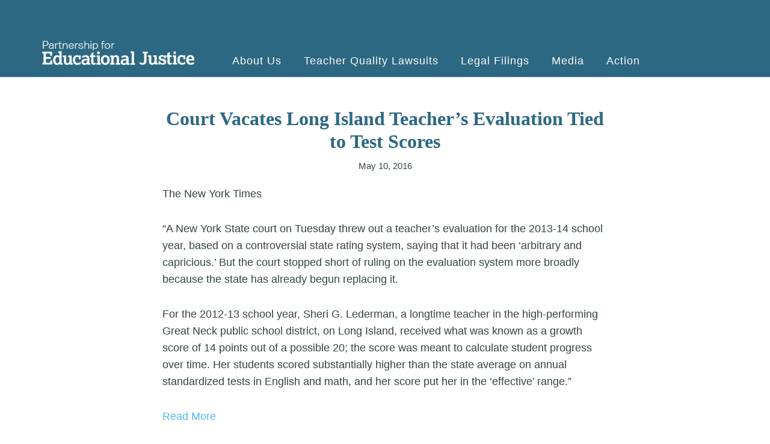

--- FILE ---
content_type: text/html; charset=UTF-8
request_url: http://edjustice.org/court-vacates-long-island-teachers-evaluation-tied-to-test-scores/
body_size: 7651
content:
<!DOCTYPE html>
<html lang="en-US">
<head >
<meta charset="UTF-8" />
		<meta name="robots" content="noodp,noydir" />
		<meta name="viewport" content="width=device-width, initial-scale=1" />
<title>Court Vacates Long Island Teacher&#8217;s Evaluation Tied to Test Scores</title>
<meta name='robots' content='max-image-preview:large' />
	<style>img:is([sizes="auto" i], [sizes^="auto," i]) { contain-intrinsic-size: 3000px 1500px }</style>
	<link rel='dns-prefetch' href='//ajax.googleapis.com' />
<link rel='dns-prefetch' href='//fonts.googleapis.com' />
<link rel="alternate" type="application/rss+xml" title="Partnership for Educational Justice &raquo; Feed" href="http://edjustice.org/feed/" />
<link rel="alternate" type="application/rss+xml" title="Partnership for Educational Justice &raquo; Comments Feed" href="http://edjustice.org/comments/feed/" />
<link rel="canonical" href="http://edjustice.org/court-vacates-long-island-teachers-evaluation-tied-to-test-scores/" />
<script type="text/javascript">
/* <![CDATA[ */
window._wpemojiSettings = {"baseUrl":"https:\/\/s.w.org\/images\/core\/emoji\/16.0.1\/72x72\/","ext":".png","svgUrl":"https:\/\/s.w.org\/images\/core\/emoji\/16.0.1\/svg\/","svgExt":".svg","source":{"concatemoji":"http:\/\/edjustice.org\/wp-includes\/js\/wp-emoji-release.min.js?ver=6.8.3"}};
/*! This file is auto-generated */
!function(s,n){var o,i,e;function c(e){try{var t={supportTests:e,timestamp:(new Date).valueOf()};sessionStorage.setItem(o,JSON.stringify(t))}catch(e){}}function p(e,t,n){e.clearRect(0,0,e.canvas.width,e.canvas.height),e.fillText(t,0,0);var t=new Uint32Array(e.getImageData(0,0,e.canvas.width,e.canvas.height).data),a=(e.clearRect(0,0,e.canvas.width,e.canvas.height),e.fillText(n,0,0),new Uint32Array(e.getImageData(0,0,e.canvas.width,e.canvas.height).data));return t.every(function(e,t){return e===a[t]})}function u(e,t){e.clearRect(0,0,e.canvas.width,e.canvas.height),e.fillText(t,0,0);for(var n=e.getImageData(16,16,1,1),a=0;a<n.data.length;a++)if(0!==n.data[a])return!1;return!0}function f(e,t,n,a){switch(t){case"flag":return n(e,"\ud83c\udff3\ufe0f\u200d\u26a7\ufe0f","\ud83c\udff3\ufe0f\u200b\u26a7\ufe0f")?!1:!n(e,"\ud83c\udde8\ud83c\uddf6","\ud83c\udde8\u200b\ud83c\uddf6")&&!n(e,"\ud83c\udff4\udb40\udc67\udb40\udc62\udb40\udc65\udb40\udc6e\udb40\udc67\udb40\udc7f","\ud83c\udff4\u200b\udb40\udc67\u200b\udb40\udc62\u200b\udb40\udc65\u200b\udb40\udc6e\u200b\udb40\udc67\u200b\udb40\udc7f");case"emoji":return!a(e,"\ud83e\udedf")}return!1}function g(e,t,n,a){var r="undefined"!=typeof WorkerGlobalScope&&self instanceof WorkerGlobalScope?new OffscreenCanvas(300,150):s.createElement("canvas"),o=r.getContext("2d",{willReadFrequently:!0}),i=(o.textBaseline="top",o.font="600 32px Arial",{});return e.forEach(function(e){i[e]=t(o,e,n,a)}),i}function t(e){var t=s.createElement("script");t.src=e,t.defer=!0,s.head.appendChild(t)}"undefined"!=typeof Promise&&(o="wpEmojiSettingsSupports",i=["flag","emoji"],n.supports={everything:!0,everythingExceptFlag:!0},e=new Promise(function(e){s.addEventListener("DOMContentLoaded",e,{once:!0})}),new Promise(function(t){var n=function(){try{var e=JSON.parse(sessionStorage.getItem(o));if("object"==typeof e&&"number"==typeof e.timestamp&&(new Date).valueOf()<e.timestamp+604800&&"object"==typeof e.supportTests)return e.supportTests}catch(e){}return null}();if(!n){if("undefined"!=typeof Worker&&"undefined"!=typeof OffscreenCanvas&&"undefined"!=typeof URL&&URL.createObjectURL&&"undefined"!=typeof Blob)try{var e="postMessage("+g.toString()+"("+[JSON.stringify(i),f.toString(),p.toString(),u.toString()].join(",")+"));",a=new Blob([e],{type:"text/javascript"}),r=new Worker(URL.createObjectURL(a),{name:"wpTestEmojiSupports"});return void(r.onmessage=function(e){c(n=e.data),r.terminate(),t(n)})}catch(e){}c(n=g(i,f,p,u))}t(n)}).then(function(e){for(var t in e)n.supports[t]=e[t],n.supports.everything=n.supports.everything&&n.supports[t],"flag"!==t&&(n.supports.everythingExceptFlag=n.supports.everythingExceptFlag&&n.supports[t]);n.supports.everythingExceptFlag=n.supports.everythingExceptFlag&&!n.supports.flag,n.DOMReady=!1,n.readyCallback=function(){n.DOMReady=!0}}).then(function(){return e}).then(function(){var e;n.supports.everything||(n.readyCallback(),(e=n.source||{}).concatemoji?t(e.concatemoji):e.wpemoji&&e.twemoji&&(t(e.twemoji),t(e.wpemoji)))}))}((window,document),window._wpemojiSettings);
/* ]]> */
</script>
<link rel='stylesheet' id='parallax-pro-theme-css' href='http://edjustice.org/wp-content/themes/pej/style.css?ver=1.0' type='text/css' media='all' />
<style id='parallax-pro-theme-inline-css' type='text/css'>
.home-section-1 { background-image: url(http://edjustice.org/wp-content/uploads/2014/06/pej_main_bg.jpg); }.home-section-3 { background-image: url(http://edjustice.org/wp-content/uploads/2014/04/bg-white.jpg); }.home-section-5 { background-image: url(http://edjustice.org/wp-content/uploads/2014/04/bg-white1.jpg); }
</style>
<style id='wp-emoji-styles-inline-css' type='text/css'>

	img.wp-smiley, img.emoji {
		display: inline !important;
		border: none !important;
		box-shadow: none !important;
		height: 1em !important;
		width: 1em !important;
		margin: 0 0.07em !important;
		vertical-align: -0.1em !important;
		background: none !important;
		padding: 0 !important;
	}
</style>
<link rel='stylesheet' id='wp-block-library-css' href='http://edjustice.org/wp-includes/css/dist/block-library/style.min.css?ver=6.8.3' type='text/css' media='all' />
<style id='classic-theme-styles-inline-css' type='text/css'>
/*! This file is auto-generated */
.wp-block-button__link{color:#fff;background-color:#32373c;border-radius:9999px;box-shadow:none;text-decoration:none;padding:calc(.667em + 2px) calc(1.333em + 2px);font-size:1.125em}.wp-block-file__button{background:#32373c;color:#fff;text-decoration:none}
</style>
<style id='global-styles-inline-css' type='text/css'>
:root{--wp--preset--aspect-ratio--square: 1;--wp--preset--aspect-ratio--4-3: 4/3;--wp--preset--aspect-ratio--3-4: 3/4;--wp--preset--aspect-ratio--3-2: 3/2;--wp--preset--aspect-ratio--2-3: 2/3;--wp--preset--aspect-ratio--16-9: 16/9;--wp--preset--aspect-ratio--9-16: 9/16;--wp--preset--color--black: #000000;--wp--preset--color--cyan-bluish-gray: #abb8c3;--wp--preset--color--white: #ffffff;--wp--preset--color--pale-pink: #f78da7;--wp--preset--color--vivid-red: #cf2e2e;--wp--preset--color--luminous-vivid-orange: #ff6900;--wp--preset--color--luminous-vivid-amber: #fcb900;--wp--preset--color--light-green-cyan: #7bdcb5;--wp--preset--color--vivid-green-cyan: #00d084;--wp--preset--color--pale-cyan-blue: #8ed1fc;--wp--preset--color--vivid-cyan-blue: #0693e3;--wp--preset--color--vivid-purple: #9b51e0;--wp--preset--gradient--vivid-cyan-blue-to-vivid-purple: linear-gradient(135deg,rgba(6,147,227,1) 0%,rgb(155,81,224) 100%);--wp--preset--gradient--light-green-cyan-to-vivid-green-cyan: linear-gradient(135deg,rgb(122,220,180) 0%,rgb(0,208,130) 100%);--wp--preset--gradient--luminous-vivid-amber-to-luminous-vivid-orange: linear-gradient(135deg,rgba(252,185,0,1) 0%,rgba(255,105,0,1) 100%);--wp--preset--gradient--luminous-vivid-orange-to-vivid-red: linear-gradient(135deg,rgba(255,105,0,1) 0%,rgb(207,46,46) 100%);--wp--preset--gradient--very-light-gray-to-cyan-bluish-gray: linear-gradient(135deg,rgb(238,238,238) 0%,rgb(169,184,195) 100%);--wp--preset--gradient--cool-to-warm-spectrum: linear-gradient(135deg,rgb(74,234,220) 0%,rgb(151,120,209) 20%,rgb(207,42,186) 40%,rgb(238,44,130) 60%,rgb(251,105,98) 80%,rgb(254,248,76) 100%);--wp--preset--gradient--blush-light-purple: linear-gradient(135deg,rgb(255,206,236) 0%,rgb(152,150,240) 100%);--wp--preset--gradient--blush-bordeaux: linear-gradient(135deg,rgb(254,205,165) 0%,rgb(254,45,45) 50%,rgb(107,0,62) 100%);--wp--preset--gradient--luminous-dusk: linear-gradient(135deg,rgb(255,203,112) 0%,rgb(199,81,192) 50%,rgb(65,88,208) 100%);--wp--preset--gradient--pale-ocean: linear-gradient(135deg,rgb(255,245,203) 0%,rgb(182,227,212) 50%,rgb(51,167,181) 100%);--wp--preset--gradient--electric-grass: linear-gradient(135deg,rgb(202,248,128) 0%,rgb(113,206,126) 100%);--wp--preset--gradient--midnight: linear-gradient(135deg,rgb(2,3,129) 0%,rgb(40,116,252) 100%);--wp--preset--font-size--small: 13px;--wp--preset--font-size--medium: 20px;--wp--preset--font-size--large: 36px;--wp--preset--font-size--x-large: 42px;--wp--preset--spacing--20: 0.44rem;--wp--preset--spacing--30: 0.67rem;--wp--preset--spacing--40: 1rem;--wp--preset--spacing--50: 1.5rem;--wp--preset--spacing--60: 2.25rem;--wp--preset--spacing--70: 3.38rem;--wp--preset--spacing--80: 5.06rem;--wp--preset--shadow--natural: 6px 6px 9px rgba(0, 0, 0, 0.2);--wp--preset--shadow--deep: 12px 12px 50px rgba(0, 0, 0, 0.4);--wp--preset--shadow--sharp: 6px 6px 0px rgba(0, 0, 0, 0.2);--wp--preset--shadow--outlined: 6px 6px 0px -3px rgba(255, 255, 255, 1), 6px 6px rgba(0, 0, 0, 1);--wp--preset--shadow--crisp: 6px 6px 0px rgba(0, 0, 0, 1);}:where(.is-layout-flex){gap: 0.5em;}:where(.is-layout-grid){gap: 0.5em;}body .is-layout-flex{display: flex;}.is-layout-flex{flex-wrap: wrap;align-items: center;}.is-layout-flex > :is(*, div){margin: 0;}body .is-layout-grid{display: grid;}.is-layout-grid > :is(*, div){margin: 0;}:where(.wp-block-columns.is-layout-flex){gap: 2em;}:where(.wp-block-columns.is-layout-grid){gap: 2em;}:where(.wp-block-post-template.is-layout-flex){gap: 1.25em;}:where(.wp-block-post-template.is-layout-grid){gap: 1.25em;}.has-black-color{color: var(--wp--preset--color--black) !important;}.has-cyan-bluish-gray-color{color: var(--wp--preset--color--cyan-bluish-gray) !important;}.has-white-color{color: var(--wp--preset--color--white) !important;}.has-pale-pink-color{color: var(--wp--preset--color--pale-pink) !important;}.has-vivid-red-color{color: var(--wp--preset--color--vivid-red) !important;}.has-luminous-vivid-orange-color{color: var(--wp--preset--color--luminous-vivid-orange) !important;}.has-luminous-vivid-amber-color{color: var(--wp--preset--color--luminous-vivid-amber) !important;}.has-light-green-cyan-color{color: var(--wp--preset--color--light-green-cyan) !important;}.has-vivid-green-cyan-color{color: var(--wp--preset--color--vivid-green-cyan) !important;}.has-pale-cyan-blue-color{color: var(--wp--preset--color--pale-cyan-blue) !important;}.has-vivid-cyan-blue-color{color: var(--wp--preset--color--vivid-cyan-blue) !important;}.has-vivid-purple-color{color: var(--wp--preset--color--vivid-purple) !important;}.has-black-background-color{background-color: var(--wp--preset--color--black) !important;}.has-cyan-bluish-gray-background-color{background-color: var(--wp--preset--color--cyan-bluish-gray) !important;}.has-white-background-color{background-color: var(--wp--preset--color--white) !important;}.has-pale-pink-background-color{background-color: var(--wp--preset--color--pale-pink) !important;}.has-vivid-red-background-color{background-color: var(--wp--preset--color--vivid-red) !important;}.has-luminous-vivid-orange-background-color{background-color: var(--wp--preset--color--luminous-vivid-orange) !important;}.has-luminous-vivid-amber-background-color{background-color: var(--wp--preset--color--luminous-vivid-amber) !important;}.has-light-green-cyan-background-color{background-color: var(--wp--preset--color--light-green-cyan) !important;}.has-vivid-green-cyan-background-color{background-color: var(--wp--preset--color--vivid-green-cyan) !important;}.has-pale-cyan-blue-background-color{background-color: var(--wp--preset--color--pale-cyan-blue) !important;}.has-vivid-cyan-blue-background-color{background-color: var(--wp--preset--color--vivid-cyan-blue) !important;}.has-vivid-purple-background-color{background-color: var(--wp--preset--color--vivid-purple) !important;}.has-black-border-color{border-color: var(--wp--preset--color--black) !important;}.has-cyan-bluish-gray-border-color{border-color: var(--wp--preset--color--cyan-bluish-gray) !important;}.has-white-border-color{border-color: var(--wp--preset--color--white) !important;}.has-pale-pink-border-color{border-color: var(--wp--preset--color--pale-pink) !important;}.has-vivid-red-border-color{border-color: var(--wp--preset--color--vivid-red) !important;}.has-luminous-vivid-orange-border-color{border-color: var(--wp--preset--color--luminous-vivid-orange) !important;}.has-luminous-vivid-amber-border-color{border-color: var(--wp--preset--color--luminous-vivid-amber) !important;}.has-light-green-cyan-border-color{border-color: var(--wp--preset--color--light-green-cyan) !important;}.has-vivid-green-cyan-border-color{border-color: var(--wp--preset--color--vivid-green-cyan) !important;}.has-pale-cyan-blue-border-color{border-color: var(--wp--preset--color--pale-cyan-blue) !important;}.has-vivid-cyan-blue-border-color{border-color: var(--wp--preset--color--vivid-cyan-blue) !important;}.has-vivid-purple-border-color{border-color: var(--wp--preset--color--vivid-purple) !important;}.has-vivid-cyan-blue-to-vivid-purple-gradient-background{background: var(--wp--preset--gradient--vivid-cyan-blue-to-vivid-purple) !important;}.has-light-green-cyan-to-vivid-green-cyan-gradient-background{background: var(--wp--preset--gradient--light-green-cyan-to-vivid-green-cyan) !important;}.has-luminous-vivid-amber-to-luminous-vivid-orange-gradient-background{background: var(--wp--preset--gradient--luminous-vivid-amber-to-luminous-vivid-orange) !important;}.has-luminous-vivid-orange-to-vivid-red-gradient-background{background: var(--wp--preset--gradient--luminous-vivid-orange-to-vivid-red) !important;}.has-very-light-gray-to-cyan-bluish-gray-gradient-background{background: var(--wp--preset--gradient--very-light-gray-to-cyan-bluish-gray) !important;}.has-cool-to-warm-spectrum-gradient-background{background: var(--wp--preset--gradient--cool-to-warm-spectrum) !important;}.has-blush-light-purple-gradient-background{background: var(--wp--preset--gradient--blush-light-purple) !important;}.has-blush-bordeaux-gradient-background{background: var(--wp--preset--gradient--blush-bordeaux) !important;}.has-luminous-dusk-gradient-background{background: var(--wp--preset--gradient--luminous-dusk) !important;}.has-pale-ocean-gradient-background{background: var(--wp--preset--gradient--pale-ocean) !important;}.has-electric-grass-gradient-background{background: var(--wp--preset--gradient--electric-grass) !important;}.has-midnight-gradient-background{background: var(--wp--preset--gradient--midnight) !important;}.has-small-font-size{font-size: var(--wp--preset--font-size--small) !important;}.has-medium-font-size{font-size: var(--wp--preset--font-size--medium) !important;}.has-large-font-size{font-size: var(--wp--preset--font-size--large) !important;}.has-x-large-font-size{font-size: var(--wp--preset--font-size--x-large) !important;}
:where(.wp-block-post-template.is-layout-flex){gap: 1.25em;}:where(.wp-block-post-template.is-layout-grid){gap: 1.25em;}
:where(.wp-block-columns.is-layout-flex){gap: 2em;}:where(.wp-block-columns.is-layout-grid){gap: 2em;}
:root :where(.wp-block-pullquote){font-size: 1.5em;line-height: 1.6;}
</style>
<link rel='stylesheet' id='jquery-ui-standard-css-css' href='//ajax.googleapis.com/ajax/libs/jqueryui/1.11.2/themes/smoothness/jquery-ui.css?ver=6.8.3' type='text/css' media='all' />
<link rel='stylesheet' id='wp-pagenavi-css' href='http://edjustice.org/wp-content/plugins/wp-pagenavi/pagenavi-css.css?ver=2.70' type='text/css' media='all' />
<link rel='stylesheet' id='dashicons-css' href='http://edjustice.org/wp-includes/css/dashicons.min.css?ver=6.8.3' type='text/css' media='all' />
<link rel='stylesheet' id='parallax-google-fonts-css' href='//fonts.googleapis.com/css?family=Montserrat%7CSorts+Mill+Goudy&#038;ver=1.0' type='text/css' media='all' />
<script type="text/javascript" src="http://edjustice.org/wp-includes/js/jquery/jquery.min.js?ver=3.7.1" id="jquery-core-js"></script>
<script type="text/javascript" src="http://edjustice.org/wp-includes/js/jquery/jquery-migrate.min.js?ver=3.4.1" id="jquery-migrate-js"></script>
<!--[if lt IE 9]>
<script type="text/javascript" src="http://edjustice.org/wp-content/themes/genesis/lib/js/html5shiv.min.js?ver=3.7.3" id="html5shiv-js"></script>
<![endif]-->
<script type="text/javascript" src="http://edjustice.org/wp-content/themes/pej/js/responsive-menu.js?ver=1.0.0" id="parallax-responsive-menu-js"></script>
<script type="text/javascript" src="http://edjustice.org/wp-content/themes/pej/js/main.js?ver=1.0.0" id="main-js-js"></script>
<script type="text/javascript" src="http://edjustice.org/wp-content/themes/pej/js/jquery.cycle2.min.js?ver=1.0.0" id="cycle-2-js"></script>
<link rel="https://api.w.org/" href="http://edjustice.org/wp-json/" /><link rel="alternate" title="JSON" type="application/json" href="http://edjustice.org/wp-json/wp/v2/posts/1669" /><link rel="EditURI" type="application/rsd+xml" title="RSD" href="http://edjustice.org/xmlrpc.php?rsd" />
<link rel="alternate" title="oEmbed (JSON)" type="application/json+oembed" href="http://edjustice.org/wp-json/oembed/1.0/embed?url=http%3A%2F%2Fedjustice.org%2Fcourt-vacates-long-island-teachers-evaluation-tied-to-test-scores%2F" />
<link rel="alternate" title="oEmbed (XML)" type="text/xml+oembed" href="http://edjustice.org/wp-json/oembed/1.0/embed?url=http%3A%2F%2Fedjustice.org%2Fcourt-vacates-long-island-teachers-evaluation-tied-to-test-scores%2F&#038;format=xml" />
<script type="text/javascript">
jQuery(document).ready(function($) {
$( "#tabs" ).tabs();
});
</script>
<style type="text/css">
.ui-widget {
font-family: inherit;
font-size: inherit;
}
</style>
<link rel="icon" href="http://edjustice.org/wp-content/themes/pej/images/favicon.ico" />
</head>
<body class="wp-singular post-template-default single single-post postid-1669 single-format-standard wp-theme-genesis wp-child-theme-pej full-width-content post-court-vacates-long-island-teachers-evaluation-tied-to-test-scores" itemscope itemtype="https://schema.org/WebPage"><div class="site-container"><header class="site-header" itemscope itemtype="https://schema.org/WPHeader"><div class="wrap"><div class="title-area"><h1 class="site-title" itemprop="headline"><a href="http://edjustice.org/">Partnership for Educational Justice</a></h1></div><div class="widget-area header-widget-area"><section id="nav_menu-2" class="widget-odd widget-first widget-1 widget widget_nav_menu"><div class="widget-wrap"><nav class="nav-header" itemscope itemtype="https://schema.org/SiteNavigationElement"><ul id="menu-main-menu" class="menu genesis-nav-menu"><li id="menu-item-18" class="menu-item menu-item-type-post_type menu-item-object-page menu-item-has-children menu-item-18"><a href="http://edjustice.org/about/" itemprop="url"><span itemprop="name">About Us</span></a>
<ul class="sub-menu">
	<li id="menu-item-58" class="menu-item menu-item-type-post_type menu-item-object-page menu-item-58"><a href="http://edjustice.org/about/mission/" itemprop="url"><span itemprop="name">Our Mission</span></a></li>
	<li id="menu-item-59" class="hidden menu-item menu-item-type-post_type menu-item-object-page menu-item-59"><a href="http://edjustice.org/?page_id=20" itemprop="url"><span itemprop="name">Our History</span></a></li>
	<li id="menu-item-65" class="menu-item menu-item-type-post_type menu-item-object-page menu-item-65"><a href="http://edjustice.org/resources/faq/" itemprop="url"><span itemprop="name">FAQ</span></a></li>
	<li id="menu-item-2480" class="menu-item menu-item-type-post_type menu-item-object-page menu-item-2480"><a href="http://edjustice.org/about/contact_us/" itemprop="url"><span itemprop="name">Contact Us</span></a></li>
</ul>
</li>
<li id="menu-item-17" class="menu-item menu-item-type-post_type menu-item-object-page menu-item-has-children menu-item-17"><a href="http://edjustice.org/projects/" itemprop="url"><span itemprop="name">Teacher Quality Lawsuits</span></a>
<ul class="sub-menu">
	<li id="menu-item-62" class="menu-item menu-item-type-post_type menu-item-object-page menu-item-62"><a href="http://edjustice.org/projects/new-york-lawsuit/" itemprop="url"><span itemprop="name">New York Lawsuit (Wright v. New York)</span></a></li>
	<li id="menu-item-1046" class="menu-item menu-item-type-post_type menu-item-object-page menu-item-1046"><a href="http://edjustice.org/projects/mn/" itemprop="url"><span itemprop="name">Minnesota Lawsuit (Forslund v. Minnesota)</span></a></li>
	<li id="menu-item-2015" class="menu-item menu-item-type-post_type menu-item-object-page menu-item-2015"><a href="http://edjustice.org/projects/nj/" itemprop="url"><span itemprop="name">New Jersey Lawsuit (HG v. Harrington)</span></a></li>
	<li id="menu-item-63" class="hidden menu-item menu-item-type-post_type menu-item-object-page menu-item-63"><a href="http://edjustice.org/?page_id=24" itemprop="url"><span itemprop="name">Permanent Employment</span></a></li>
	<li id="menu-item-64" class="hidden menu-item menu-item-type-post_type menu-item-object-page menu-item-64"><a href="http://edjustice.org/?page_id=25" itemprop="url"><span itemprop="name">Other Initiatives</span></a></li>
</ul>
</li>
<li id="menu-item-16" class="menu-item menu-item-type-post_type menu-item-object-page menu-item-has-children menu-item-16"><a href="http://edjustice.org/resources/" itemprop="url"><span itemprop="name">Legal Filings</span></a>
<ul class="sub-menu">
	<li id="menu-item-1921" class="menu-item menu-item-type-post_type menu-item-object-page menu-item-1921"><a href="http://edjustice.org/resources/wright-v-new-york-legal-documents/" itemprop="url"><span itemprop="name">Wright v. New York Legal Filings</span></a></li>
	<li id="menu-item-1917" class="menu-item menu-item-type-post_type menu-item-object-page menu-item-1917"><a href="http://edjustice.org/resources/forslund-v-minnesota-legal-documents/" itemprop="url"><span itemprop="name">Forslund v. Minnesota Legal Filings</span></a></li>
	<li id="menu-item-2035" class="menu-item menu-item-type-post_type menu-item-object-page menu-item-2035"><a href="http://edjustice.org/resources/hg-v-harrington-legal-filings/" itemprop="url"><span itemprop="name">HG v. Harrington Legal Filings</span></a></li>
	<li id="menu-item-2272" class="menu-item menu-item-type-post_type menu-item-object-page menu-item-2272"><a href="http://edjustice.org/resources/daca/" itemprop="url"><span itemprop="name">DACA Amicus Brief Filings by PEJ</span></a></li>
	<li id="menu-item-66" class="hidden menu-item menu-item-type-post_type menu-item-object-page menu-item-66"><a href="http://edjustice.org/?page_id=28" itemprop="url"><span itemprop="name">Partnerships</span></a></li>
</ul>
</li>
<li id="menu-item-15" class="menu-item menu-item-type-post_type menu-item-object-page menu-item-has-children menu-item-15"><a href="http://edjustice.org/newspress/" itemprop="url"><span itemprop="name">Media</span></a>
<ul class="sub-menu">
	<li id="menu-item-69" class="menu-item menu-item-type-post_type menu-item-object-page menu-item-69"><a href="http://edjustice.org/newspress/press/" itemprop="url"><span itemprop="name">Press Releases</span></a></li>
	<li id="menu-item-68" class="menu-item menu-item-type-post_type menu-item-object-page menu-item-68"><a href="http://edjustice.org/newspress/blog/" itemprop="url"><span itemprop="name">Blog</span></a></li>
</ul>
</li>
<li id="menu-item-14" class="menu-item menu-item-type-post_type menu-item-object-page menu-item-has-children menu-item-14"><a href="http://edjustice.org/action/" itemprop="url"><span itemprop="name">Action</span></a>
<ul class="sub-menu">
	<li id="menu-item-2262" class="menu-item menu-item-type-post_type menu-item-object-page menu-item-2262"><a href="http://edjustice.org/action/donate/" itemprop="url"><span itemprop="name">Donate</span></a></li>
	<li id="menu-item-71" class="menu-item menu-item-type-post_type menu-item-object-page menu-item-71"><a href="http://edjustice.org/action/share-story/" itemprop="url"><span itemprop="name">Share your Story</span></a></li>
	<li id="menu-item-72" class="menu-item menu-item-type-post_type menu-item-object-page menu-item-72"><a href="http://edjustice.org/action/sign-up/" itemprop="url"><span itemprop="name">Sign up for our Email List</span></a></li>
	<li id="menu-item-139" class="menu-item menu-item-type-post_type menu-item-object-page menu-item-139"><a href="http://edjustice.org/action/follow_us_social_media/" itemprop="url"><span itemprop="name">Follow Us on Social Media</span></a></li>
	<li id="menu-item-67" class="menu-item menu-item-type-post_type menu-item-object-page menu-item-67"><a href="http://edjustice.org/resources/research/" itemprop="url"><span itemprop="name">Read the Research on Teacher Quality</span></a></li>
</ul>
</li>
</ul></nav></div></section>
</div></div></header><div class="site-inner"><div class="content-sidebar-wrap"><main class="content"><article class="post-1669 post type-post status-publish format-standard category-in-the-news entry" itemscope itemtype="https://schema.org/CreativeWork"><header class="entry-header"><h1 class="entry-title" itemprop="headline">Court Vacates Long Island Teacher&#8217;s Evaluation Tied to Test Scores</h1>
<p class="entry-meta"><time class="entry-time" itemprop="datePublished" datetime="2016-05-10T10:41:37-04:00">May 10, 2016</time></p></header><div class="entry-content" itemprop="text"><p>The New York Times</p>
<p>&#8220;A New York State court on Tuesday threw out a teacher’s evaluation for the 2013-14 school year, based on a controversial state rating system, saying that it had been &#8216;arbitrary and capricious.&#8217; But the court stopped short of ruling on the evaluation system more broadly because the state has already begun replacing it.</p>
<p>For the 2012-13 school year, Sheri G. Lederman, a longtime teacher in the high-performing Great Neck public school district, on Long Island, received what was known as a growth score of 14 points out of a possible 20; the score was meant to calculate student progress over time. Her students scored substantially higher than the state average on annual standardized tests in English and math, and her score put her in the &#8216;effective&#8217; range.&#8221;</p>
<p><a href="http://www.nytimes.com/2016/05/11/nyregion/court-vacates-long-island-teachers-evaluation-tied-to-student-test-scores.html?_r=1">Read More</a></p>
</div><footer class="entry-footer"><p class="entry-meta"><span class="entry-categories">Filed Under: <a href="http://edjustice.org/category/in-the-news/" rel="category tag">In the News</a></span> </p></footer></article></main></div></div><div class="footer-widgets"><div class="wrap"><div class="widget-area footer-widgets-1 footer-widget-area"><section id="nav_menu-3" class="widget-odd widget-first widget-1 footer-nav widget widget_nav_menu"><div class="widget-wrap"><div class="menu-main-menu-container"><ul id="menu-main-menu-1" class="menu"><li class="menu-item menu-item-type-post_type menu-item-object-page menu-item-has-children menu-item-18"><a href="http://edjustice.org/about/" itemprop="url">About Us</a>
<ul class="sub-menu">
	<li class="menu-item menu-item-type-post_type menu-item-object-page menu-item-58"><a href="http://edjustice.org/about/mission/" itemprop="url">Our Mission</a></li>
	<li class="hidden menu-item menu-item-type-post_type menu-item-object-page menu-item-59"><a href="http://edjustice.org/?page_id=20" itemprop="url">Our History</a></li>
	<li class="menu-item menu-item-type-post_type menu-item-object-page menu-item-65"><a href="http://edjustice.org/resources/faq/" itemprop="url">FAQ</a></li>
	<li class="menu-item menu-item-type-post_type menu-item-object-page menu-item-2480"><a href="http://edjustice.org/about/contact_us/" itemprop="url">Contact Us</a></li>
</ul>
</li>
<li class="menu-item menu-item-type-post_type menu-item-object-page menu-item-has-children menu-item-17"><a href="http://edjustice.org/projects/" itemprop="url">Teacher Quality Lawsuits</a>
<ul class="sub-menu">
	<li class="menu-item menu-item-type-post_type menu-item-object-page menu-item-62"><a href="http://edjustice.org/projects/new-york-lawsuit/" itemprop="url">New York Lawsuit (Wright v. New York)</a></li>
	<li class="menu-item menu-item-type-post_type menu-item-object-page menu-item-1046"><a href="http://edjustice.org/projects/mn/" itemprop="url">Minnesota Lawsuit (Forslund v. Minnesota)</a></li>
	<li class="menu-item menu-item-type-post_type menu-item-object-page menu-item-2015"><a href="http://edjustice.org/projects/nj/" itemprop="url">New Jersey Lawsuit (HG v. Harrington)</a></li>
	<li class="hidden menu-item menu-item-type-post_type menu-item-object-page menu-item-63"><a href="http://edjustice.org/?page_id=24" itemprop="url">Permanent Employment</a></li>
	<li class="hidden menu-item menu-item-type-post_type menu-item-object-page menu-item-64"><a href="http://edjustice.org/?page_id=25" itemprop="url">Other Initiatives</a></li>
</ul>
</li>
<li class="menu-item menu-item-type-post_type menu-item-object-page menu-item-has-children menu-item-16"><a href="http://edjustice.org/resources/" itemprop="url">Legal Filings</a>
<ul class="sub-menu">
	<li class="menu-item menu-item-type-post_type menu-item-object-page menu-item-1921"><a href="http://edjustice.org/resources/wright-v-new-york-legal-documents/" itemprop="url">Wright v. New York Legal Filings</a></li>
	<li class="menu-item menu-item-type-post_type menu-item-object-page menu-item-1917"><a href="http://edjustice.org/resources/forslund-v-minnesota-legal-documents/" itemprop="url">Forslund v. Minnesota Legal Filings</a></li>
	<li class="menu-item menu-item-type-post_type menu-item-object-page menu-item-2035"><a href="http://edjustice.org/resources/hg-v-harrington-legal-filings/" itemprop="url">HG v. Harrington Legal Filings</a></li>
	<li class="menu-item menu-item-type-post_type menu-item-object-page menu-item-2272"><a href="http://edjustice.org/resources/daca/" itemprop="url">DACA Amicus Brief Filings by PEJ</a></li>
	<li class="hidden menu-item menu-item-type-post_type menu-item-object-page menu-item-66"><a href="http://edjustice.org/?page_id=28" itemprop="url">Partnerships</a></li>
</ul>
</li>
<li class="menu-item menu-item-type-post_type menu-item-object-page menu-item-has-children menu-item-15"><a href="http://edjustice.org/newspress/" itemprop="url">Media</a>
<ul class="sub-menu">
	<li class="menu-item menu-item-type-post_type menu-item-object-page menu-item-69"><a href="http://edjustice.org/newspress/press/" itemprop="url">Press Releases</a></li>
	<li class="menu-item menu-item-type-post_type menu-item-object-page menu-item-68"><a href="http://edjustice.org/newspress/blog/" itemprop="url">Blog</a></li>
</ul>
</li>
<li class="menu-item menu-item-type-post_type menu-item-object-page menu-item-has-children menu-item-14"><a href="http://edjustice.org/action/" itemprop="url">Action</a>
<ul class="sub-menu">
	<li class="menu-item menu-item-type-post_type menu-item-object-page menu-item-2262"><a href="http://edjustice.org/action/donate/" itemprop="url">Donate</a></li>
	<li class="menu-item menu-item-type-post_type menu-item-object-page menu-item-71"><a href="http://edjustice.org/action/share-story/" itemprop="url">Share your Story</a></li>
	<li class="menu-item menu-item-type-post_type menu-item-object-page menu-item-72"><a href="http://edjustice.org/action/sign-up/" itemprop="url">Sign up for our Email List</a></li>
	<li class="menu-item menu-item-type-post_type menu-item-object-page menu-item-139"><a href="http://edjustice.org/action/follow_us_social_media/" itemprop="url">Follow Us on Social Media</a></li>
	<li class="menu-item menu-item-type-post_type menu-item-object-page menu-item-67"><a href="http://edjustice.org/resources/research/" itemprop="url">Read the Research on Teacher Quality</a></li>
</ul>
</li>
</ul></div></div></section>
<section id="text-3" class="widget-even widget-2 footer-copyright one-sixth widget widget_text"><div class="widget-wrap"><h4 class="widget-title widgettitle">Copyright</h4>
			<div class="textwidget">© 2014 Partnership for Educational Justice</div>
		</div></section>
<section id="text-4" class="widget-odd widget-3 first footer-disclaimer widget widget_text"><div class="widget-wrap"><h4 class="widget-title widgettitle">Disclaimer</h4>
			<div class="textwidget">Partnership for Educational Justice is recognized by the Internal Revenue Service as an organization described in section 501(c)(3) of the Internal Revenue Code.</div>
		</div></section>
<section id="black-studio-tinymce-13" class="widget-even widget-4 links-below-disclaimer widget widget_black_studio_tinymce"><div class="widget-wrap"><div class="textwidget"><p style="text-align: center;"><a title="Privacy Policy" href="http://pej345.wpengine.com/privacy-policy/">Privacy Policy</a></p>
<p style="text-align: center;"><a href="http://pej345.wpengine.com/terms-conditions/">Terms &amp; Conditions</a></p>
</div></div></section>
</div></div></div><footer class="site-footer" itemscope itemtype="https://schema.org/WPFooter"><div class="wrap"></div></footer></div><script type="speculationrules">
{"prefetch":[{"source":"document","where":{"and":[{"href_matches":"\/*"},{"not":{"href_matches":["\/wp-*.php","\/wp-admin\/*","\/wp-content\/uploads\/*","\/wp-content\/*","\/wp-content\/plugins\/*","\/wp-content\/themes\/pej\/*","\/wp-content\/themes\/genesis\/*","\/*\\?(.+)"]}},{"not":{"selector_matches":"a[rel~=\"nofollow\"]"}},{"not":{"selector_matches":".no-prefetch, .no-prefetch a"}}]},"eagerness":"conservative"}]}
</script>
<script type="text/javascript" src="http://edjustice.org/wp-content/plugins/fitvids-for-wordpress/jquery.fitvids.js?ver=1.1" id="fitvids-js"></script>
<script type="text/javascript" src="http://edjustice.org/wp-includes/js/jquery/ui/core.min.js?ver=1.13.3" id="jquery-ui-core-js"></script>
<script type="text/javascript" src="http://edjustice.org/wp-includes/js/jquery/ui/tabs.min.js?ver=1.13.3" id="jquery-ui-tabs-js"></script>
<script type="text/javascript" src="http://edjustice.org/wp-includes/js/jquery/ui/effect.min.js?ver=1.13.3" id="jquery-effects-core-js"></script>
<script type="text/javascript" src="http://edjustice.org/wp-includes/js/jquery/ui/effect-blind.min.js?ver=1.13.3" id="jquery-effects-blind-js"></script>
<script type="text/javascript" src="http://edjustice.org/wp-includes/js/jquery/ui/effect-bounce.min.js?ver=1.13.3" id="jquery-effects-bounce-js"></script>
<script type="text/javascript" src="http://edjustice.org/wp-includes/js/jquery/ui/effect-clip.min.js?ver=1.13.3" id="jquery-effects-clip-js"></script>
<script type="text/javascript" src="http://edjustice.org/wp-includes/js/jquery/ui/effect-drop.min.js?ver=1.13.3" id="jquery-effects-drop-js"></script>
<script type="text/javascript" src="http://edjustice.org/wp-includes/js/jquery/ui/effect-explode.min.js?ver=1.13.3" id="jquery-effects-explode-js"></script>
<script type="text/javascript" src="http://edjustice.org/wp-includes/js/jquery/ui/effect-fade.min.js?ver=1.13.3" id="jquery-effects-fade-js"></script>
<script type="text/javascript" src="http://edjustice.org/wp-includes/js/jquery/ui/effect-fold.min.js?ver=1.13.3" id="jquery-effects-fold-js"></script>
<script type="text/javascript" src="http://edjustice.org/wp-includes/js/jquery/ui/effect-highlight.min.js?ver=1.13.3" id="jquery-effects-highlight-js"></script>
<script type="text/javascript" src="http://edjustice.org/wp-includes/js/jquery/ui/effect-pulsate.min.js?ver=1.13.3" id="jquery-effects-pulsate-js"></script>
<script type="text/javascript" src="http://edjustice.org/wp-includes/js/jquery/ui/effect-size.min.js?ver=1.13.3" id="jquery-effects-size-js"></script>
<script type="text/javascript" src="http://edjustice.org/wp-includes/js/jquery/ui/effect-scale.min.js?ver=1.13.3" id="jquery-effects-scale-js"></script>
<script type="text/javascript" src="http://edjustice.org/wp-includes/js/jquery/ui/effect-shake.min.js?ver=1.13.3" id="jquery-effects-shake-js"></script>
<script type="text/javascript" src="http://edjustice.org/wp-includes/js/jquery/ui/effect-slide.min.js?ver=1.13.3" id="jquery-effects-slide-js"></script>
<script type="text/javascript" src="http://edjustice.org/wp-includes/js/jquery/ui/effect-transfer.min.js?ver=1.13.3" id="jquery-effects-transfer-js"></script>
<script type="text/javascript" src="http://edjustice.org/wp-content/plugins/twitget/js/moment.js?ver=6.8.3" id="moment.js-js"></script>
<script type="text/javascript" src="http://edjustice.org/wp-content/plugins/twitget/js/langs.min.js?ver=6.8.3" id="langs.js-js"></script>
		<script type="text/javascript">
		jQuery(document).ready(function () {
			jQuery('.site-container').fitVids();
		});
		</script></body></html>


--- FILE ---
content_type: text/css
request_url: http://edjustice.org/wp-content/themes/pej/style.css?ver=1.0
body_size: 15186
content:
/*
	Theme Name: Partnership for Educational Justice Theme
	Theme URI: http://www.pej.org
	Description: A mobile responsive and HTML5 theme built for the Genesis Framework.
	Author: Partnership for Educational Justice Theme
	Author URI: http://www.pej.org

	Version: 1.0

	Tags: black, white, one-column, two-columns, responsive-layout, custom-header, custom-menu, full-width-template, sticky-post, theme-options, threaded-comments, translation-ready, premise-landing-page

	Template: genesis
	Template Version: 2.0

	License: GPL-2.0+
	License URI: http://www.opensource.org/licenses/gpl-license.php
*/


/*
 TEST!
*/


/* Table of Contents

	- HTML5 Reset
		- Baseline Normalize
		- Box Sizing
		- Float Clearing
	- Defaults
		- Typographical Elements
		- Headings
		- Objects
		- Forms
		- Buttons
		- Tables
	- Structure and Layout
		- Site Containers
		- Column Widths and Positions
		- Column Classes
	- Common Classes
		- Avatar
		- Genesis
		- Search Form
		- Titles
		- WordPress
	- Widgets
		- Simple Social Icons
	- Plugins
		- Genesis eNews Extended
		- Gravity Forms
		- Jetpack
	- Site Header
		- Title Area
		- Widget Area
	- Site Navigation
		- Primary Navigation
		- Responsive Menu
	- Content Area
		- Homepage
		- Pricing Table
		- Content
		- Entries
		- Entry Meta
		- After Entry
		- Pagination
		- Content Boxes
		- Comments
	- Sidebar
	- Footer Widgets
	- Site Footer
	- Theme Colors
		- Parallax Pro Blue
		- Parallax Pro Green
		- Parallax Pro Orange
		- Parallax Pro Pink
	- Media Queries
		- Retina Display
		- Max-width: 1139px
		- Max-width: 1023px
		- Max-width: 768px

*/


.vp-victory-bar {display: none;}


/*
HTML5 Reset
---------------------------------------------------------------------------------------------------- */

/* Baseline Normalize
	normalize.css v2.1.3 | MIT License | git.io/normalize
--------------------------------------------- */

article,aside,details,figcaption,figure,footer,header,hgroup,main,nav,section,summary{display:block}audio,canvas,video{display:inline-block}audio:not([controls]){display:none;height:0}[hidden],template{display:none}html{font-family:sans-serif;-ms-text-size-adjust:100%;-webkit-text-size-adjust:100%}body{margin:0}a{background:transparent}a:focus{outline:thin dotted}a:active,a:hover{outline:0}h1{font-size:2em;margin:.67em 0}abbr[title]{border-bottom:1px dotted}b,strong{font-weight:700}dfn{font-style:italic}hr{-moz-box-sizing:content-box;box-sizing:content-box;height:0}mark{background:#ff0;color:#000}code,kbd,pre,samp{font-family:monospace,serif;font-size:1em}pre{white-space:pre-wrap}q{quotes:"\201C" "\201D" "\2018" "\2019"}small{font-size:80%}sub,sup{font-size:75%;line-height:0;position:relative;vertical-align:baseline}sup{top:-.5em}sub{bottom:-.25em}img{border:0}svg:not(:root){overflow:hidden}figure{margin:0}fieldset{border:1px solid silver;margin:0 2px;padding:.35em .625em .75em}legend{border:0;padding:0}button,input,select,textarea{font-family:inherit;font-size:100%;margin:0}button,input{line-height:normal}button,select{text-transform:none}button,html input[type=button],input[type=reset],input[type=submit]{-webkit-appearance:button;cursor:pointer}button[disabled],html input[disabled]{cursor:default}input[type=checkbox],input[type=radio]{box-sizing:border-box;padding:0}input[type=search]{-webkit-appearance:textfield;-moz-box-sizing:content-box;-webkit-box-sizing:content-box;box-sizing:content-box}input[type=search]::-webkit-search-cancel-button,input[type=search]::-webkit-search-decoration{-webkit-appearance:none}button::-moz-focus-inner,input::-moz-focus-inner{border:0;padding:0}textarea{overflow:auto;vertical-align:top}table{border-collapse:collapse;border-spacing:0}

/* Box Sizing
--------------------------------------------- */

*,
input[type="search"] {
	-webkit-box-sizing: border-box;
	-moz-box-sizing:    border-box;
	box-sizing:         border-box;
}

/* Float Clearing
--------------------------------------------- */

.author-box:before,
.clearfix:before,
.entry:before,
.entry-content:before,
.footer-widgets:before,
.pagination:before,
.site-container:before,
.site-footer:before,
.site-header:before,
.site-inner:before,
.wrap:before {
	content: " ";
	display: table;
}

.author-box:after,
.clearfix:after,
.entry:after,
.entry-content:after,
.footer-widgets:after,
.pagination:after,
.site-container:after,
.site-footer:after,
.site-header:after,
.site-inner:after,
.wrap:after {
	clear: both;
	content: " ";
	display: table;
}


/*
Defaults
---------------------------------------------------------------------------------------------------- */

/* Typographical Elements
--------------------------------------------- */

body {
	background-color: #fff;
	color: #344345;
	font-family: "aktiv-grotesk-std",sans-serif;
	font-size: 18px;
	font-weight: 100;
	line-height: 1.6;
	-webkit-font-smoothing: antialiased;
}

body.parallax-home {
	background: none;
}

a,
input:focus,
input[type="button"],
input[type="reset"],
input[type="submit"],
textarea:focus {
	-webkit-transition: all 0.1s ease-in-out;
	-moz-transition:    all 0.1s ease-in-out;
	-ms-transition:     all 0.1s ease-in-out;
	-o-transition:      all 0.1s ease-in-out;
	transition:         all 0.1s ease-in-out;
}

::-moz-selection {
	background-color: #000;
	color: #fff;
}

::selection {
	background-color: #000;
	color: #fff;
}

a {
	color: #4FBBEC;
	text-decoration: none;
}

a:hover {
	color: #000;
}

p {
	margin: 0 0 30px;
	padding: 0;
}

ol,
ul {
	margin: 0;
	padding: 0;
}

li {
	list-style-type: none;
}

b,
strong {
	font-weight: 700;
}

cite,
em,
i {
	font-style: italic;
}

blockquote {
	color: #999;
	margin: 40px;
}

blockquote::before {
	content: "\201C";
	display: block;
	font-size: 30px;
	height: 0;
	left: -20px;
	position: relative;
	top: -10px;
}


/* Headings
--------------------------------------------- */

h1,
h2,
h3,
h4,
h5,
h6 {
	color: #2d6883;
	font-family: "lexia",serif;
	font-weight: 400;
	line-height: 1.2;
	margin: 0 0 20px;
}

h1 {
	font-size: 36px;
}

h2 {
	font-size: 32px;
}

h3 {
	font-size: 30px;
}

h4 {
	font-size: 24px;
}

h5 {
	font-size: 20px;
}

h6 {
	font-size: 18px;
}

.site-header .nav-header {
	text-shadow: none;
}

/* Objects
--------------------------------------------- */

embed,
iframe,
img,
object,
video,
.wp-caption {
	max-width: 100%;
}

img {
	height: auto;
}

img.pull-left {
	float: left;
	margin: 0 40px 40px -200px;
}

img.pull-right {
	float: right;
	margin: 0 -200px 40px 40px;
}

.featured-content img,
.gallery img {
	width: auto;
}

/* Forms
--------------------------------------------- */

body .gform_wrapper label.gfield_label + div.ginput_container {
margin-top: 0px !important;
}

input,
select,
textarea {
	background-color: #fff;
	border: 1px solid #ddd;
	color: #000;
	font-size: 20px;
	font-weight: 400;
	padding: 16px;
	width: 100%;
}

input:focus,
textarea:focus {
	border: 1px solid #999;
	outline: none;
}

input[type="checkbox"],
input[type="image"],
input[type="radio"] {
	width: auto;
}

::-moz-placeholder {
	color: #000;
	opacity: 1;
	font-weight: 400;
}

::-webkit-input-placeholder {
	color: #000;
	font-weight: 400;
}

input[type="button"],
input[type="reset"],
input[type="submit"] {
	background-color: #000;
	border: none;
	color: #fff;
	cursor: pointer;
	font-family: "aktiv-grotesk-std",sans-serif;
	font-size: 18px;
	font-weight: 400;
	letter-spacing: 1px;
	padding: 20px;
	text-transform: uppercase;
	-webkit-font-smoothing: antialiased;
}

input:hover[type="button"],
input:hover[type="reset"],
input:hover[type="submit"] {
	background-color: #f04848;
	color: #fff;
}

input[type="search"]::-webkit-search-cancel-button,
input[type="search"]::-webkit-search-results-button {
	display: none;
}

/* Buttons
--------------------------------------------- */

.footer-widgets a.button,
.home-even a.button,
.home-odd a.button {
	clear: both;
	display: inline-block;
	font-family: "aktiv-grotesk-std",sans-serif;
	font-size: 18px;
	font-weight: 400;
	letter-spacing: 1px;
	margin-top: 20px;
	padding: 15px 25px;
	text-transform: uppercase;
}

.footer-widgets a.button,
.home-odd a.button {
	border: 3px solid #fff;
	color: #fff !important;
}

.footer-widgets a.button:hover,
.home-odd a.button:hover {
	background-color: #fff;
	color: #000 !important;
}

.home-even a.button {
	border: 3px solid #000;
	color: #000;
}

.home-even a.button:hover {
	background-color: #000;
	color: #fff;
}

/* Tables
--------------------------------------------- */

table {
	border-collapse: collapse;
	border-spacing: 0;
	line-height: 2;
	margin-bottom: 40px;
	width: 100%;
}

tbody {
	border-bottom: 1px solid #ddd;
}

td,
th {
	text-align: left;
}

td {
	border-top: 1px solid #ddd;
	padding: 6px 0;
}

th {
	font-weight: 700;
}


/*
Structure and Layout
---------------------------------------------------------------------------------------------------- */

/* Site Containers
--------------------------------------------- */

.site-inner,
.wrap {
	margin: 0 auto;
	max-width: 1140px;
}

.site-inner {
	clear: both;
	margin-top: 50px;
}

.page-template-page_state .site-inner,
.parallax-home .site-inner {
	margin-top: 0;
}

.parallax-home .site-inner {
	max-width: 100%;
}

.parallax-landing .site-inner {
	margin-top: 100px;
}

/* Lawsuit Page Styles banner styles */


#modal {
	bottom:0;
	height:0;
	left:0;
	position:fixed;
	right:0;
	top:0;
	width:0;
}
	#modal.visible {
		background:rgba(0,0,0,.7);
		height:100%;
		width:100%;
		z-index:500;
	}
	#modal .frame {
		transform:translate(-50%,-50%);
		position:absolute;
		height: auto;
		left:50%;
		max-height:360px;
		max-width:640px;
		top:50%;
		width:80%;
	}




.page-template-page_state .site-inner {
    max-width:none;

}

.page-template-page_state .state-page-main {
    margin: 0 auto;
    max-width: 1140px;
}


.page-template-page_state #banner {
	height: 470px;
	width: 100%;
	background-size: cover;
	margin-bottom: -155px;
}

.page-template-page_state .top-section {
    position:relative;
}

.page-template-page_state .top-section .left {
    width:38%;
    float:left;
}

.page-template-page_state .top-section .left .video {
    display:block;
    width:100%;
    height:0;
    padding-bottom:90%;

}

.page-template-page_state .top-section .left .video a {
    width:100%;
    height:0;
    padding-bottom:90%;
    display:block;
}
.page-template-page_state .top-section .left .video a.player {
    background:url(images/state-play-button.png) center center no-repeat;
}

.page-template-page_state .top-section .right {
    width:58%;
    float:right;
}

.page-template-page_state .top-section .right .top {
    padding-left:130px;
}

.page-template-page_state .top-section .right .top h1 {
    font-weight:700;
    color:#FFF;
    margin-bottom:100px;
}

.page-template-page_state .video-bar {
    margin-top:50px;
}
.page-template-page_state .video-bar .video {
    display:block;
    float:left;
    width:30%;
    margin-left:5%;
    height:0;
    padding-bottom:18%;
}

.page-template-page_state .video-bar .video:first-child {
    margin-left:0;
}

.page-template-page_state .video-bar .video a {
    width:100%;
    height:0;
    padding-bottom:58%;
    display:block;
}
.page-template-page_state .video-bar .video a.player {
    background:url(images/state-play-button.png) center center no-repeat;
}

.page-template-page_state .four-icon-section {
    background:#EFF1F1;
    margin-top:50px;
    padding:50px 0;
}

.page-template-page_state .four-icon-section h2 {
    border-bottom:1px solid #B5BBBC;
    font-family:"aktiv-grotesk-std",sans-serif;
    font-weight:300;
    display:table;
    margin:0 auto 100px;
    padding-bottom:10px;
    color:#364345;
}

.page-template-page_state .four-icon-section ul li {
    width:25%;
    float:left;
    border-left:1px solid #fff;
    position:relative;
}
.page-template-page_state .four-icon-section ul li:first-child {
    border-left:none;
}

.page-template-page_state .four-icon-section ul li .holder {
    border-bottom:5px solid rgba(0,0,0,0.2);
    padding:100px 30px 0px;
    color:#fff;
    text-align:center;
    height:400px;
}
.page-template-page_state .four-icon-section ul li .holder p {
    margin-bottom:0px;
}

.page-template-page_state .four-icon-section ul li .holder span {
    font-family:"aktiv-grotesk-std",sans-serif;
    font-weight:700;
    font-size:30px;
    line-height:25px;
}

.page-template-page_state .four-icon-section ul li .holder h3 {
    color:#fff;
    margin-bottom:0px;
    font-family:"aktiv-grotesk-std",sans-serif;
    font-weight:700;
}

.page-template-page_state .four-icon-section ul li .holder .top-icon {
    width:115px;
    height:115px;
    position:absolute;
    left:50%;
    top:-45px;
    margin-left:-57px;
    display:block;
}

.page-template-page_state .content-section {
    position:relative;
     margin: 0 auto;
    max-width: 1140px;
}

.page-template-page_state .content-section {
    padding:65px 0;

}

.page-template-page_state .content-section >div,  .page-template-page_state .content-section >ul {
    border-bottom:1px solid #D6D9DA;
    padding:45px 0;
}

@media all and (max-width:1150px) {

    .page-template-page_state .state-page-main {
        padding:0 40px;
    }
    .page-template-page_state .content-section >div,  .page-template-page_state .content-section >ul {
    padding:45px 40px;
    }
}

.page-template-page_state .scroll-up {
    width: 60px;
    height: 60px;
    background: url(images/up-arrow.png) center center no-repeat rgba(0,0,0,.8);
    position: absolute;
    top: -30px;
    left: 50%;
    display: block;
    margin-left: -30px;
    border-radius: 30px;
    z-index: 100;
}

.page-template-page_state .bottom-grey {
    position:relative;
    background:#EFF1F1;
    height:50px;
    width:100%;
}


.page-template-page_state .content-section .scroll-down {
    width: 60px;
    height: 60px;
    background: url(images/down-arrow.png) center center no-repeat rgba(0,0,0,.8);
    position: absolute;
    top: -30px;
    left: 50%;
    display: block;
    margin-left: -30px;
    border-radius: 30px;
    z-index: 100;
}


.page-template-page_state .content-section .single-image-section .left {
    width:30%;
    height:400px;
    float:left;
}

.page-template-page_state .content-section .single-image-section .right {
    width:66%;
    height:400px;
    float:right;
}

.page-template-page_state .content-section .single-image-section-two .left {
    width:30%;
    height:220px;
    float:left;
}

.page-template-page_state .content-section .single-image-section-two .right {
    width:66%;
    height:220px;
    float:right;
}


.page-template-page_state .content-section .triple-image-section li {
    float:left;
    width:30%;
    margin-left:5%;
}

.page-template-page_state .content-section .triple-image-section li:first-child {
    margin-left:0;
}

.page-template-page_state .content-section .triple-image-section li .icon {
    height:120px;
    width:150px;
    display:inline-block;
}

.page-template-page_state .content-section .full-width-section h3 {
    text-align:center;
    font-size:25px;
}

.page-template-page_state .content-section .final-section a {
    border-bottom:1px solid #3B9DF0;
    padding-bottom:6px;
    color:#3B9DF0;
    font-weight:400;
    text-transform:uppercase;
    line-height:35px;
}

.page-template-page_state .content-section .final-section {
    text-align:center;
    border-bottom:none;
    padding-bottom:0px;
}


@media all and (max-width:1200px) {
    .page-template-page_state .four-icon-section ul li {
        width:50%;
    }
}

@media all and (max-width:1000px) {
    .page-template-page_state .top-section .right .top h1 {
        font-size:29px;
    }
}

@media all and (max-width:768px) {

    .page-template-page_state .content-section .scroll-down {
        display:none;
    }

    .page-template-page_state #banner {
        display:none;
    }

    .page-template-page_state .top-section .left {
        width:100%;
        float:none;
    }

    .page-template-page_state .top-section .right {
        width:100%;
        float:none;
    }

    .page-template-page_state .top-section .right .top {
        padding-left:0px;
        background:none;

    }

    .page-template-page_state .top-section .right .top h1 {
        color:#2d6883;
        text-align:center;
        font-size:35px;
        padding-top:25px;
        margin-bottom:45px;
    }

    .page-template-page_state .video-bar .video {
        width:100%;
        margin-left:0px;
        margin-bottom:25px;
        padding-bottom:60%;
    }

    .page-template-page_state .four-icon-section h2 {
        border-bottom:none;
        text-align:center;
        padding:0 35px;
    }
    .page-template-page_state .four-icon-section ul li {
        width:100%;
        border-left:none;
    }

    .page-template-page_state .bottom-grey {
        display:none;
    }

    .page-template-page_state .content-section .triple-image-section li {
        width:100%;
        margin-left:0;
    }
}

@media all and (max-width:1100px) {
    .page-template-page_state .content-section .single-image-section-two .left, .page-template-page_state .content-section .single-image-section .left {
    width:100%;
    height:250px;
    float:none;
}

.page-template-page_state .content-section .single-image-section-two .right, .page-template-page_state .content-section .single-image-section .right {
    width:100%;
    height:auto;
    float:none;
}
}



.page-template-page_state .site-header,
.page .site-header {
	background: none;
}


.page .site-header .title-area a {
	background: url(images/logo-dark.png) 0 0 no-repeat;
}

.page-template-page_state .site-header .title-area a {
	background: url(images/logo.png) 0 0 no-repeat;
}


.page .site-header .widget-area,
.page .site-header .widget-area a {
	color: #374547;
}

.page-template-page_state .site-header .widget-area,
.page-template-page_state .site-header .widget-area a {
    color:#fff;
}

.page.page-template-default .simple-social-icons ul li a,
.page.page-template-default .simple-social-icons ul li a:hover {
	color: #374547 !important;
}

.page-template-page_state .simple-social-icons ul li a,
.page-template-page_state .simple-social-icons ul li a:hover {
    color:#fff;
}



.page-template-page_state .site-inner .entry-content .one-third,
.page-template-page_state .site-inner .entry-content .two-thirds {
	margin-bottom: 50px;
}

.page-template-page_state.full-width-content .content {
	padding: 0 0 0;
	width: 100%;
}

.page-template-page_state .content h2 em {
	color: #3a4b4e;
	font-style: normal;
	font-weight: 100;
	font-size: 32px;
	margin: 0 auto 80px;
	display: block;
	font-family: "aktiv-grotesk-std",sans-serif;
	line-height: 50px;
}

.page-template-page_state .content .first {
	max-width: 810px;
	margin: 0 auto 50px;
}

/* END New York Lawsuit banner styles */


/* Column Classes
	Link: http://twitter.github.io/bootstrap/assets/css/bootstrap-responsive.css
--------------------------------------------- */

.five-sixths,
.four-sixths,
.one-fourth,
.one-half,
.one-sixth,
.one-third,
.three-fourths,
.three-sixths,
.two-fourths,
.two-sixths,
.two-thirds {
	float: left;
	margin-left: 2.564102564102564%;
}

.one-half,
.three-sixths,
.two-fourths {
	width: 48.717948717948715%;
}

.one-third,
.two-sixths {
	width: 31.623931623931625%;
}

.four-sixths,
.two-thirds {
	width: 65.81196581196582%;
}

.one-fourth {
	width: 23.076923076923077%;
}

.three-fourths {
	width: 74.35897435897436%;
}

.one-sixth {
	width: 14.52991452991453%;
}

.five-sixths {
	width: 82.90598290598291%;
}

.first {
	clear: both;
	margin-left: 0;
}


/*
Common Classes
---------------------------------------------------------------------------------------------------- */

/* Avatar
--------------------------------------------- */

.avatar {
	float: left;
}

.author-box .avatar {
	height: 88px;
	width: 88px;
}

.entry-comments .avatar {
	height: 60px;
	width: 60px;
}

.alignleft .avatar,
.author-box .avatar {
	margin-right: 24px;
}

.alignright .avatar {
	margin-left: 24px;
}

.comment .avatar {
	margin: 0 20px 24px 0;
}

/* Genesis
--------------------------------------------- */

.breadcrumb {
	border-bottom: 2px solid #f5f5f5;
	font-size: 20px;
	margin-bottom: 60px;
	padding-bottom: 10px;
}

.archive-description,
.author-box {
	border-bottom: 1px solid #000;
	border-top: 1px solid #000;
	font-size: 20px;
	margin-bottom: 100px;
	padding: 40px 0;
}

.author-box-title {
	font-size: 22px;
	margin-bottom: 8px;
}

.archive-description p:last-child,
.author-box p:last-child {
	margin-bottom: 0;
}

/* Search Form
--------------------------------------------- */

.search-form {
	overflow: hidden;
}

.site-header .search-form {
	float: right;
	margin-top: 4px;
}

.entry-content .search-form,
.site-header .search-form {
	width: 50%;
}

.search-form input[type="submit"] {
	border: 0;
	clip: rect(0, 0, 0, 0);
	height: 1px;
	margin: -1px;
	padding: 0;
	position: absolute;
	width: 1px;
}

/* Titles
--------------------------------------------- */

.archive-title {
	font-size: 24px;
	line-height: 1;
	margin-bottom: 20px;
}

.entry-title {
	font-size: 32px;
	color: #2d6883;
	font-weight: bold;
	margin-bottom: 10px;
}
.sidebar .entry-title {
	font-size: 24px;
	text-align: left;
}

.entry-title a {
	color: #000;
}

.entry-title a:hover {
	color: #4FBBEC;
}

.widget-title {
	font-size: 24px;
	font-weight: 400;
	margin-bottom: 20px;
}

.footer-widgets .widget-title {
	color: #fff;
	font-size: 48px;
}

.home-even .widget-title,
.home-odd .widget-title {
	font-size: 72px;
	margin-bottom: 40px;
}

/* WordPress
--------------------------------------------- */

.alignleft {
	float: left;
	text-align: left;
}

.alignright {
	float: right;
	text-align: right;
}

a.alignleft,
a.alignright {
	max-width: 100%;
}

img.centered,
.aligncenter {
	display: block;
	margin: 0 auto 24px;
}

img.alignnone,
.alignnone {
	margin-bottom: 12px;
}

a.alignleft,
img.alignleft,
.wp-caption.alignleft {
	margin: 0 24px 24px 0;
}

a.alignright,
img.alignright,
.wp-caption.alignright {
	margin: 0 0 24px 24px;
}

.wp-caption-text {
	font-size: 18px;
	line-height: 1.2;
	text-align: center;
}

.entry-content p.wp-caption-text {
	margin-bottom: 0;
}

.gallery-caption {
}

.sticky {
}


/*
Widgets
---------------------------------------------------------------------------------------------------- */

.widget {
	word-wrap: break-word;
}

.widget ol > li {
	list-style-position: inside;
	list-style-type: decimal;
	padding-left: 20px;
	text-indent: -20px;
}

.widget li li {
	border: none;
	margin: 0 0 0 30px;
	padding: 0;
}

.widget_calendar table {
	width: 100%;
}

.widget_calendar td,
.widget_calendar th {
	text-align: center;
}

/* Simple Social Icons
--------------------------------------------- */

.parallax-home .simple-social-icons {
	margin-top: 0;
}

.site-header .simple-social-icons ul li {
	margin: 10px !important;
	font-size: 30px;
}

.parallax-home .simple-social-icons ul li a,
.parallax-home .simple-social-icons ul li a:hover,
.site-header .simple-social-icons ul li a,
.site-header .simple-social-icons ul li a:hover {
	padding: 0;
	background: none !important;
	display: block;
	font-size: 23px;
}

.site-header .simple-social-icons ul li a:hover {
	color: #4FBBEC !important;
}


/*
Plugins
---------------------------------------------------------------------------------------------------- */

/* Genesis eNews Extended
--------------------------------------------- */

.enews-widget input {
	font-size: 18px;
	margin-bottom: 20px;
}

.footer-widgets .enews-widget input:hover[type="submit"] {
	background-color: #fff;
	color: #000;
}

.enews form + p {
	margin-top: 24px;
}

/* Gravity Forms
--------------------------------------------- */

div.gform_wrapper input[type="email"],
div.gform_wrapper input[type="text"],
div.gform_wrapper textarea,
div.gform_wrapper .gform_footer input[type=submit] {
	width: 100% !important;
}

div.gform_wrapper input[type="email"],
div.gform_wrapper input[type="text"],
div.gform_wrapper textarea,
div.gform_wrapper .ginput_complex label {
	font-size: 16px;
	padding: 14px;
	border-radius: 0;
	box-shadow: none;
}

div.gform_wrapper .ginput_complex label {
	padding: 0;
}

div.gform_wrapper li,
div.gform_wrapper form li {
	margin: 16px 0 0;
}

div.gform_wrapper .gform_footer input[type=submit] {
	font-size: 18px;
	margin-bottom: 40px;
	padding: 20px;
	width: auto !important;
}

/* WE Error field styles  */

body .gform_wrapper .validation_error {
	display: block;
	color: #DF0100;
	margin: 20px 0 10px 0;
	font-weight: normal;
	font-size: 15px;
}

body .gform_wrapper .validation_message {
	display: none;
}

body .gform_wrapper li.gfield.gfield_error.gfield_contains_required {
	margin: 0 0 10px 0 !important;
	padding: 0 !important;
	border: 0 !important;
	background: none !important;
	width: 100%;
	display: block;
	-webkit-box-sizing: border-box;
	-moz-box-sizing: border-box;
	box-sizing: border-box;
	/*
	USE THESE STYLES IF YOU NEED HORIZONTAL INPUT FIELDS
	display: inline-block;
	width 50%;
	margin: 0 !important;
	*/
}

body .gform_wrapper li.gfield.gfield_error.gfield_contains_required div.ginput_container {
	max-width: 100%;
	width: 100%;
	margin: 0 !important;
}

body .gform_wrapper .gfield_error .ginput_container input,
body .gform_wrapper .top_label .gfield_error textarea.textarea {
	background: #FFDFE0;
	margin: 0 0 9px 0;
	border-color: #DF0100;
}

body .gform_wrapper .gfield_error .ginput_container input::-webkit-input-placeholder,
body .gform_wrapper .top_label .gfield_error textarea.textarea::-webkit-input-placeholder {
  color: #DF0100;
	font-weight: bold;
}

body .gform_wrapper .gfield_error .ginput_container input:-moz-placeholder,
body .gform_wrapper .top_label .gfield_error textarea.textarea:-moz-placeholder { /* Firefox 18- */
  color: #DF0100;
	font-weight: bold;
}

body .gform_wrapper .gfield_error .ginput_container input::-moz-placeholder,
body .gform_wrapper .top_label .gfield_error textarea.textarea::-moz-placeholder {  /* Firefox 19+ */
  color: #DF0100;
	font-weight: bold;
}

body .gform_wrapper .gfield_error .ginput_container input:-ms-input-placeholder,
body .gform_wrapper .top_label .gfield_error textarea.textarea:-ms-input-placeholder {
  color: #DF0100;
	font-weight: bold;
}

body .gform_wrapper li.gfield.gfield_error.gfield_contains_required.one-half {
	width: 48.717948717948715%;
}

body .join-bar .gform_wrapper .validation_error {
	display: none;
}

/* END - WE Error field styles  */


/* Jetpack
--------------------------------------------- */

#wpstats {
	display: none;
}


/*
Site Header
---------------------------------------------------------------------------------------------------- */

.site-header {
	width: 100%;
	background: #2d6883;
	position: relative;
}

.home .site-header, .page-template-page_state .site-header {
	position: fixed;
	z-index: 1002;
	background: none;
	-webkit-transition: background 0.2s ease-in;
	-moz-transition: background 0.2s ease-in;
	-ms-transition: background 0.2s ease-in;
	-o-transition: background 0.2s ease-in;
	transition: background 0.2s ease-in;
}


.site-header.bgdark {
	background: #2d6883;
}

/* Title Area
--------------------------------------------- */

.title-area {
	float: left;
	margin: 68px 0 20px;
	width: 253px;
	height: 40px;
	-webkit-transition: all 0.3s ease-in;
-moz-transition: all 0.3s ease-in;
-ms-transition: all 0.3s ease-in;
-o-transition: all 0.3s ease-in;
transition: all 0.3s ease-in;
}

.home .title-area {
	margin: 68px 0 20px;
}

.site-header.bgdark .title-area {
	margin: 18px 0 20px;
}

.site-header.bgdark .title-area {
	margin: 18px 0 20px;
}

.title-area a {
	width: 253px;
	height: 40px;
	background: url(images/logo.png) 0 0 no-repeat;
	text-indent: -9999px;
	display: block;
}

.header-full-width .title-area {
	width: 100%;
}

.site-title {
	font-family: "lexia",serif;
	font-size: 30px;
	font-weight: 400;
	letter-spacing: 1px;
	line-height: 1;
	margin-bottom: 0;
	text-transform: uppercase;
}

.site-title a,
.site-title a:hover {
	color: #fff !important;
}

.header-image .title-area {
	padding: 0;
}

.header-image .site-title > a {
	background-size: contain !important;
	display: block;
	height: 70px;
	text-indent: -9999px;
	max-width: 360px;
}

.site-description {
	display: block;
	height: 0;
	margin-bottom: 0;
	text-indent: -9999px;
}

/* Widget Area
--------------------------------------------- */

.site-header .widget-area {
	float: right;
	text-align: right;
	margin: 76px 0 0;
	width: 840px;
	-webkit-transition: all 0.3s ease-in;
-moz-transition: all 0.3s ease-in;
-ms-transition: all 0.3s ease-in;
-o-transition: all 0.3s ease-in;
transition: all 0.3s ease-in;
}

.home .site-header .widget-area {
	margin: 76px 0 0;
}

.site-header.bgdark .widget-area {
	margin: 26px 0 0;
}

.site-header .widget-area,
.site-header .widget-area a {
	color: #fafaf6;
}

.site-header .widget-area a:hover {
	color: #4FBBEC;
	text-decoration: none;
}

.site-header .widget-area .widget_nav_menu {
	float: left;
}

.site-header .textwidget {
	margin-top: 27px;
}


/*
Site Navigation
---------------------------------------------------------------------------------------------------- */

.genesis-nav-menu {
	clear: both;
	color: #fff;
	font-family: "aktiv-grotesk-std",sans-serif;
	font-size: 16px;
	font-weight: 400;
	letter-spacing: 1px;
	line-height: 1;
	width: 100%;
}

.genesis-nav-menu .menu-item {
	display: inline-block;
	text-align: left;
}

.genesis-nav-menu li li {
	margin-left: 0;
}

.genesis-nav-menu a {
	color: #fff;
	display: block;
	font-family: "aktiv-grotesk-std",sans-serif;
	padding: 16px;
	font-size: 18px;
	font-weight: 500;
}

.genesis-nav-menu a:hover,
.genesis-nav-menu .current-menu-item > a,
.genesis-nav-menu .sub-menu a:hover,
.genesis-nav-menu .sub-menu .current-menu-item > a:hover {
	color: #4FBBEC;
}

.genesis-nav-menu > .menu-item > a {
	text-transform: none;
}

.genesis-nav-menu .menu-item .sub-menu {
	left: -9999px;
	letter-spacing: 0;
	opacity: 0;
	position: absolute;
	-webkit-transition: opacity .4s ease-in-out;
	-moz-transition:    opacity .4s ease-in-out;
	-ms-transition:     opacity .4s ease-in-out;
	-o-transition:      opacity .4s ease-in-out;
	transition:         opacity .4s ease-in-out;
	width: 200px;
	z-index: 99;
	margin: 0;
}

.genesis-nav-menu .menu-item .sub-menu a {
	background-color: #374548;
	padding: 20px;
	position: relative;
	width: 200px;
	border-bottom: 1px solid #4f5b5e;
	color: #fff;
	font-size: 15px;
	text-transform: none;
}

.genesis-nav-menu .menu-item .sub-menu .menu-item:first-of-type {
	padding-top:11px;
	background: url(images/bg-dropdown-arrow.png) no-repeat 45px 0;
}

.genesis-nav-menu .menu-item .sub-menu .menu-item:first-of-type:hover {
	background-image: url(images/bg-dropdown-arrow-over.png);
}

.genesis-nav-menu .menu-item .sub-menu .menu-item:first-of-type:hover a,
.genesis-nav-menu .menu-item .sub-menu a:hover {
	background-color: #366e87;
	color: #fff;
}

.genesis-nav-menu .menu-item .sub-menu .sub-menu {
	margin: -56px 0 0 199px;
}

.genesis-nav-menu .menu-item:hover {
	position: static;
}

.genesis-nav-menu .menu-item:hover > .sub-menu {
	left: auto;
	opacity: 1;
	margin-top: -11px;
}

.genesis-nav-menu > .first > a {
	padding-left: 0;
}

.genesis-nav-menu > .last > a {
	padding-right: 0;
}

.genesis-nav-menu > .right {
	color: #fff;
	display: inline-block;
	list-style-type: none;
	padding: 27px 20px;
	text-transform: uppercase;
}

.genesis-nav-menu > .right > a {
	display: inline;
	padding: 0;
}

.genesis-nav-menu > .rss > a {
	margin-left: 48px;
}

.genesis-nav-menu > .search {
	display: block;
	margin: 0 auto;
	padding: 0 20px 20px;
	width: 50%;
}

/* Primary Navigation
--------------------------------------------- */

.nav-primary {
	background-color: #000;
	margin-bottom: 60px;
	text-align: center;
}

/* Secondary Navigation
--------------------------------------------- */

.nav-secondary .genesis-nav-menu {
	padding: 20px 0;
}

.nav-secondary a {
	margin: 0 20px;
	padding: 0;
}

/* Responsive Menu
--------------------------------------------- */

#responsive-menu-icon {
	cursor: pointer;
	display: none;
	margin-bottom: 10px;
}

#responsive-menu-icon::before {
	color: #fff;
	content: "\f333";
	font: normal 46px/1 'dashicons';
	margin: 0 auto;
}


/*
Content Area
---------------------------------------------------------------------------------------------------- */

/* Homepage
--------------------------------------------- */

.home-even,
.home-odd {
	clear: both;
	font-size: 16px;
	overflow: hidden;
	padding: 80px 0;
	text-align: center;
}

.home-even .widget,
.home-odd .widget {
	margin-bottom: 40px;
}

.home-even p:last-child,
.home-even .widget:last-child,
.home-odd p:last-child,
.home-odd .widget:last-child {
	margin-bottom: 0;
}

.home-odd,
.home-odd a:hover,
.home-odd h1,
.home-odd h2,
.home-odd h3,
.home-odd h4,
.home-odd h5,
.home-odd h6,
.home-odd .featured-content .entry-title a,
.home-odd .widget-title {
	color: #fff;
}

.home-odd .featured-content .entry-title a:hover {
	color: #f04848;
}

.home-even p:last-child,
.home-odd p:last-child {
	margin-bottom: 0;
}

.home-even {
	background-color: #fff;
}

.home-section-1,
.home-section-3,
.home-section-5 {
	background-attachment: scroll;
	background-color: #fff;
	background-position: 0px 0px;
	background-repeat: no-repeat;
	-webkit-background-size: cover;
	-moz-background-size:    cover;
	background-size:         cover;
}

.home-section-3,
.home-section-5 {
	background-image: none !important;
}

.home-section-4 {
	background: url(images/bg-home-4.jpg) top right;
	-webkit-background-size: cover;
	-moz-background-size:    cover;
	background-size:         cover;
}

/* Home Section 1 */

.home-section-1 {
	/* With video, instead of the text. padding: 130px 0 100px; */
	/* With video, instead of the text. padding: 250px 0 0; */
	padding: 250px 0 0;
	/* With video, instead of the text. height: auto; */
	/* With text, instead of the video. height: 815px; */
	height: 815px;
	background-position-y: bottom !important;
	position: relative;
}

.home-section-1 h2 {
	font-size: 100px;
	margin: 0;
	line-height: 100px;
	font-family: "aktiv-grotesk-std",sans-serif;
}

.home-section-1 h3 {
	font-size: 31px;
	margin: 0;
	text-transform: uppercase;
	font-weight: normal;
	line-height: 32px;
	font-family: "aktiv-grotesk-std",sans-serif;
}

.home-section-1 h4 {
	font-size: 24px;
	text-align: right;
	margin: 20px;
	font-family: "aktiv-grotesk-std",sans-serif;
}

.home-section-1 h4 a {
	color: #fff;
	line-height: 52px;
	padding-right: 70px;
	background: url(images/icon-home-video.png) no-repeat right center;
	display: inline-block;
}

.home-section-1 h4 a:hover {
	color: #4FBBEC;
}

/* Share Story Bar */

.share-story-bar {
	background: url(images/bg-home-bar.jpg) repeat 0 0;
	text-align: center;
	padding: 45px 0;
	position: absolute;
	bottom: 0;
	width: 100%;
    z-index:1000;
}

.share-story-bar .gform_wrapper {
	margin: 0;
	max-width: 100%;
}

.share-story-bar .gform_wrapper .gform_body {
	padding: 0;
	clear: none;
	width: 73%;
	float: left;
}

.share-story-bar .gform_wrapper .top_label .gfield_label {
	display: none;
}

.share-story-bar .gform_wrapper ul li.gfield {
	clear: none;
	margin-top: 0;
	margin-bottom: 0;
}

.share-story-bar .gform_wrapper ul li.gfield.one-third {
    padding-left:10px;
}

.share-story-bar .gform_wrapper ul li.gfield.email-input {
	float: right;
}

.share-story-bar .gform_wrapper .gform_footer {
	padding: 0;
	margin: 0;
	clear: none;
	width: 25%;
	float: right;
}

.share-story-bar div.gform_wrapper .gform_footer input[type=submit] {
	margin-bottom: 0;
	font-family: "lexia",serif;
	font-size: 24px;
	height: 50px;
	line-height: 50px;
	background: #93A42A;
	padding: 0;
	-webkit-border-radius: 0;
	border-radius: 0;
	width: 100% !important;
}

.share-story-bar h2 {
    font-weight: bold;
    color: #fff;
    line-height: 50px;
    font-size: 30px;
    font-family: "lexia",serif;
    margin: 0;
}

@media all and (max-width:1100px) {
    .flex-control-nav, .flex-direction-nav {
        display:none;
    }

    .home-section-1 .share-story-bar h2 {
        font-size:18px;
        line-height:75px;
    }

    .share-story-bar {
        padding:25px 0;
    }

    .share-story-bar .join-bar-form-wrap {
        margin-top:12px;
    }
}

@media all and (max-width:768px) {
    .share-story-bar {
        display:none;
    }
}
/* Twitter Section */

.twitter-section .textwidget > p {
    display:none;
}

.twitter-logo-icon {
    display:block;
    background:url(images/twitter-icon-for-footer.png) top center no-repeat;
    width:33px;
    height:26px;
    margin:0 auto 18px;;

}



 .tweets .prev, .tweets .next {

	            background:url(images/twitter-arrows.png) no-repeat;
	            display:block;
	            height:150px;
	            line-height: 150px;
	            margin-top:-75px;
	            position: absolute;
	            text-align: center;
	            top: 50%;
	            width: 40px;
	            z-index:150;

	        }

.tweets .prev {
    background-position:left center;
    left:120px;
}

.tweets .next {
    background-position:right center;
    right:120px;
}

@media all and (max-width:1150px) {
     .tweets .prev, .tweets .next {
    display:none;
    }
}

.tweets {
    background:#EFF1F1;
    padding:55px 0;
    position: relative;
    text-align: center;
}

.tweets h2 {
        font-size:30px;
        color:#376F88;
        margin:0 0 10px 0;
        padding:0;
    }

.tweets ul {
        display:inline-block;
        margin: 0 auto 2em;
        max-width:800px;
        text-align:center;
}

.tweets ul li {
            color:#364345;
            display:none;
            line-height:1.5;
            list-style: none;
            margin:0 0 1em;
            padding:0;
            text-align:center;
}
.tweets ul li p {
                font-size:25px;
                margin-bottom:.25em;
}
.tweets ul li p.date {
                    font-size:16px;
                    margin-bottom: 2em;
    text-transform:uppercase;
    color:#3B9DF0;
    letter-spacing:1px;
    font-weight:500;

                }

.tweets ul li p a {

            }

.tweets a.follow {
            border-radius:3px;
    font-size:20px;
            border-bottom:2px solid #3B9DF0;
            text-align:center;
    text-transform:uppercase;
    font-size:16px;
    font-weight:500;
    letter-spacing:1px;
    color:#3B9DF0;
            margin:40px auto 0;
            padding:6px 0px;
}

.tweets a.follow:hover {
                border-color: #5BADF0;
         }

/* Home Section 2 */

.home-section-2 .widgettitle {
	display: none;
}

.home-section-2 .home-2-title h2 {
	font-family: "aktiv-grotesk-std",sans-serif;
	font-size: 58px;
	font-weight: 100;
	color: #344345;
	text-align: center;
}

.home-section-2 .home-2-title h2 strong {
	font-family: "lexia",serif;
	font-size: 72px;
	font-weight: bold;
	color: #2d6883;
	display: block;
}

.home-section-2 .textwidget {
	text-align: left;
}

.home-section-2 .textwidget .more {
	color: #5a5a5a;
	font-weight: bold;
	display: inline-block;
	padding-right: 42px;
	background: url(images/icon-more-blue.png) no-repeat right center;
	line-height: 30px;
}

.home-section-2 .textwidget h3 {
	 color: #344345;
	 font-weight: bold;
	 font-size: 24px;
	 margin: 10px 0;
}

.home-section-2 .textwidget h3 a {
	 color: #344345;
}

.home-section-2 .textwidget .more:hover,
.home-section-2 .textwidget h3 a:hover {
	color: #4FBBEC;
}

/* Join Bar */

.join-bar {
	background: url(images/bg-home-bar.jpg) repeat 0 0;
	text-align: left;
	padding: 40px 0;
}

.join-bar h2 {
	font-weight: bold;
	color: #fff;
	line-height: 50px;
	font-size: 36px;
	font-family: "lexia",serif;
	margin: 0;
}

.join-bar .gform_wrapper {
	margin: 0;
	max-width: 100%;
}

.join-bar .gform_wrapper .gform_body {
	padding: 0;
	clear: none;
	width: 73%;
	float: left;
}

.join-bar .gform_wrapper .top_label .gfield_label {
	display: none;
}

.join-bar .gform_wrapper ul li.gfield {
	clear: none;
	margin-top: 0;
	margin-bottom: 0;
}

.join-bar .gform_wrapper ul li.gfield.email-input {
	float: right;
}

.join-bar .gform_wrapper .gform_footer {
	padding: 0;
	margin: 0;
	clear: none;
	width: 25%;
	float: right;
}

.join-bar div.gform_wrapper .gform_footer input[type=submit] {
	margin-bottom: 0;
	font-family: "lexia",serif;
	font-size: 24px;
	height: 50px;
	line-height: 50px;
	background: #374547;
	padding: 0;
	-webkit-border-radius: 0;
	border-radius: 0;
	width: 100% !important;
}

/* New York Lawsuit */


.parents-demanding-change {
    background: #F1F2F2;
    position:relative;
    overflow:visible;
}
.home-section-3 h2 {
    color:#316982;
    font-size:40px;

}


.scroll-down {
    width:60px;
    height:60px;
    background:url(images/down-arrow.png) center center  no-repeat rgba(0,0,0,.6);
    position:absolute;
    top:-30px;
    left:50%;
    display:block;
    margin-left:-30px;
    border-radius:30px;
    z-index:1001;

}
ul.buttons {
    /*width:920px;*/
    width: 100%;
    margin:90px auto 45px;
    /*display:table;*/
    display: inline-block;
    text-align: center;
}
ul.buttons li {
    /*width:450px;*/
    width: 31%;
    /*height:100px;*/
    /*display:block;*/
    display:inline-block;
    /*float:left;*/
    margin-left:10px;
    background:#FFF;
}

ul.buttons li:first-child {
    /*margin-left:0px;*/
}

ul.buttons li a:hover {
    opacity:.8;
}
.button-ny a {
    width:100%;
    height:0;
    padding-bottom:22%;
    display:block;
    background:url(images/lawsuit-new-york.jpg) top center no-repeat;
        background-size:cover;
}

.button-mn a {
    width:100%;
    height:0;
    padding-bottom:22%;
    display:block;
    background:url(images/lawsuit-minnesota.jpg) top center no-repeat;
    background-size:cover;
}
.button-nj a {
    width:100%;
    height:0;
    padding-bottom:22%;
    display:block;
    background:url(images/lawsuit-new-jersey.jpg) top center no-repeat;
    background-size:cover;
}


@media all and (max-width:1023px) {
    ul.buttons {
        margin-top: 45px;
        width:100%;
    }

    ul.buttons li {
        max-width: 450px;
        width:100%;
        height:auto;
    }

     .textwidget ul.buttons li {
        margin-left:auto;
        margin:15px auto;
        display:table;
        float:none;

    }

}

.home-section-3 p {
    background:url(images/parents-change-underline.png) top center repeat;
    font-size:24px;
    color:#364345;
    width:60%;
    margin:0 auto;
    line-height:39px;
}

.nylawsuit {
	color: #364345;
	font-size: 22px;
	text-align: left;
}

.nylawsuit .widgettitle {
	display: none;
}

.nylawsuit h2 {
	color: #364345;
	font-size: 36px;
}

.nylawsuit .more {
	color: #fff;
	background: #2d6883 url(images/icon-more-white.png) no-repeat 162px center;
	padding: 15px 70px 15px 22px;
	font-family: "lexia",serif;
	font-weight: bold;
}

/* Share Your Story */

#share-story {
	width: 100%;
}

#share-story .blue {
    background:#316982;
    position:relative;
}

#share-story .left {
    width:47%;
    float:left;
}

#share-story .right {
    width:47%;
    float:right;
}

#share-story .widgettitle {
	display: none;
}

#share-story .textwidget {
	color: #fafaf6;
	padding: 60px 60px 50px 90px;
	text-align: left;
}

#share-story .textwidget blockquote {
	color: #fafaf6;
	margin: 0 0 50px 0;
	font-size: 22px;
	font-weight: 400;
	font-family: "lexia",serif;
	position: relative;
}

#share-story .textwidget blockquote::before {
	content: "\201C";
	display: block;
	font-size: 130px;
	height: 0;
	left: -60px;
	position: absolute;
	top: -44px;
	color: #5f6a6c;
	color: rgba(250, 250, 246, .20);
}

#share-story .textwidget blockquote::after {
	content: "\201D";
	display: block;
	font-size: 130px;
	height: 0;
	right: -15px;
	position: absolute;
	bottom: 80px;
	text-align: right;
	color: #5f6a6c;
	color: rgba(250, 250, 246, .20);
}

#share-story .textwidget h2 {
	color: #fafaf6;
	font-weight: bold;
}

 #share-story #field_4_2 {
        float:right;
     margin-bottom:14px;
    }

#share-story .top-share .left {
    position:relative;
}

#share-story .top-share .left p {
    color:#fff;
    font-size:32px;
    line-height:40px;
    padding:75px;
    text-align:center;
        font-family: "lexia",serif;
}

#share-story .top-share .left p span {
    display:block;
    font-size:16px;
    line-height:20px;
    width:170px;
    margin:20px auto 0;
}

@media all and (min-width:1024px) and (max-width:1139px) {

    #share-story .top-share .left p {
    font-size:27px;
    line-height:34px;
    padding:55px 75px;
}

#share-story .top-share .left p span {
    font-size:14px;
    line-height:18px;

}

}



#share-story .top-share .left .top-left-mark {
    position:absolute;
    top:25px;
    left:25px;
    background:url(images/quote-top-left.png) center center no-repeat;
    width:45px;
    height:39px;
}

#share-story .top-share .left .bottom-right-mark {
    position:absolute;
    bottom:25px;
    right:25px;
    background:url(images/quote-bottom-right.png) center center no-repeat;
    width:45px;
    height:39px;
}


#share-story .gform_wrapper .top_label .gfield_label {
	display: none;
}

#share-story .gform_wrapper ul li.gfield.one-half {
	clear: none;
}

#share-story .gform_wrapper ul li.gfield.email-input {
	float: right;
}

#share-story .gform_wrapper ul li.gfield.share-story-input {
	margin-top: 0;
	padding-top: 32px;
}

#share-story div.gform_wrapper .gform_footer input[type=submit] {
	color: #fff;
	padding: 15px 50px;
	font-family: "lexia",serif;
	font-weight: bold;
	font-size: 24px;
	line-height: 24px;
	display: inline-block;
	width: auto !important;
	background: #93A42A;
	text-transform: none;
	margin-bottom: 0;
	-webkit-border-radius: 0;
	border-radius: 0;
}

.top-share {
    height:400px;
    background:#0F172D;
}

#share-story .top-share .left {
    width:40%;
    height:400px;
}

#share-story .widget {
    margin-bottom:0px;
}
#share-story .top-share .right {
    width:60%;
    height:400px;
    position:relative;
}

.top-share .right .bg {
    width:100%;
    height:400px;
    position:absolute;
    top:0;
    left:0;
    z-index:10;
    display:block;
}

.top-share .right a.clickable-overlay {
    width:100%;
    height:400px;
    position:absolute;
    top:0px;
    left:0px;
    z-index:15;
    display:block;
    background:url(images/overlay-play.png) center center no-repeat;
  box-shadow: inset 0px 0px 117px 0px rgba(40, 50, 65, 0.8);
}

@media all and (max-width:1023px) {
    #share-story .left, #share-story .right, #share-story .top-share .left, #share-story .top-share .right {
        width:100%;
        float:none;
    }

    #share-story .top-share, #share-story .top-share .left {
        height:auto;
    }

}

}



/* Home Section 5 */

.home-section-5 {
	color: #364345;
}

.home-section-5 .widgettitle {
	color: #364345;
	display: none;
}

.home-section-5 .media-room .widgettitle {
	font-family: "lexia",serif;
	font-size: 72px;
	font-weight: bold;
	color: #2d6883;
	display: block;
	margin-bottom: 10px;
}

.home-section-5 .ui-widget-content {
	border: 0;
	background: none;
	padding: 0;
}

.home-section-5 .ui-widget-header {
border: 0;
background: none;
}

.home-section-5 .ui-tabs .ui-tabs-panel {
display: block;
border-width: 0;
padding: 0;
background: none;
}

.home-section-5 .ui-tabs .ui-tabs-nav li {
list-style: none;
float: none;
/* position: relative; */
/* top: 0; */
margin: 0;
border: 0;
padding: 0;
white-space: nowrap;
display: inline-block;
background: none;
}

.home-section-5 .ui-tabs .ui-tabs-nav li::after {
	content: "∙";
	display: inline-block;
	line-height: 41px;
	float: right;
}

.home-section-5 .ui-tabs .ui-tabs-nav li.blog-tab::after {
	content: "";
}

.home-section-5 .ui-state-default a,
.home-section-5 .ui-state-default a:link,
.home-section-5 .ui-state-default a:visited {
color: #344345;
text-decoration: none;
font-weight: bold;
font-size: 18px;
border: 0;
outline: 0 !important;
}

.home-section-5 .ui-state-active a,
.home-section-5 .ui-state-active a:link,
.home-section-5 .ui-state-active a:visited,
.home-section-5 .ui-state-default a:hover {
color: #4FBBEC;
text-decoration: none;
border: 0;
outline: 0 !important;
}

.home-section-5 .featuredpost {
	text-align: left;
}

.home-section-5 .featuredpost .entry-header::after {
border-bottom: 0;
content: "";
display: none;
margin: 0 auto 60px;
padding-bottom: 30px;
width: 25%;
}

.home-section-5 .featuredpost .entry {
margin-bottom: 30px;
}

.home-section-5 .featuredpost h2 {
	 color: #344345;
	 font-weight: bold;
	 font-size: 24px;
	 margin-bottom: 6px;
}

.home-section-5 .featuredpost h2 a {
	 color: #344345;
}

.home-section-5 .featuredpost h2 a:hover {
	color: #4FBBEC;
}

.home-section-5 .featuredpost p.post-info {
font-size: 15px;
color: #5a5a5a;
margin-bottom: 15px;
}

.home-section-5 .featuredpost .more-link {
	color: #5a5a5a;
	font-weight: bold;
	display: block;
	padding-right: 42px;
	background: url(images/icon-more-blue.png) no-repeat right center;
	line-height: 30px;
	width: 130px;
	margin-top: 15px;
}


/* Pricing Table
--------------------------------------------- */

.pricing-table {
	font-size: 22px;
	line-height: 1;
}

.pricing-table h4 {
	border-bottom: 2px solid #000;
	margin: -40px -40px 40px;
	padding: 40px;
	-webkit-transition: all 0.2s ease-in-out;
	-moz-transition:    all 0.2s ease-in-out;
	-ms-transition:     all 0.2s ease-in-out;
	-o-transition:      all 0.2s ease-in-out;
	transition:         all 0.2s ease-in-out;
}

.pricing-table .one-third {
	background-color: #fff;
	border: 2px solid #000;
	margin: 20px 0;
	padding: 40px;
	width: 33.33%;
}

.pricing-table .one-third:nth-child(3n+1) {
	border-right: none;
}

.pricing-table .one-third:nth-child(3n+2) {
	margin-bottom: 0;
	margin-top: 0;
}

.pricing-table .one-third:nth-child(3n) {
	border-left: none;
}

.pricing-table ul li::before {
	content: "\f139";
	display: inline-block;
	font: normal 20px/1 'dashicons';
	margin-right: 5px;
	margin-top: -2px;
	vertical-align: top;
	-webkit-font-smoothing: antialiased;
}

.pricing-table ul li {
	border-bottom: 1px dotted #ddd;
	padding-bottom: 10px;
	margin-bottom: 15px;
}

.pricing-table a.button {
	background-color: #000;
	border: 3px solid #000;
	color: #fff;
}

.pricing-table a.button:hover {
	background-color: #f04848;
	border: 3px solid #f04848;
	color: #fff;
}

/* Content
--------------------------------------------- */

.content {
	float: left;
	width: 700px;
}

.page .content {
	padding-bottom: 50px;
}

.sidebar-content .content {
	float: right;
}

.full-width-content .content {
	padding: 0 200px 50px;
	width: 100%;
}

.full-width-content.parallax-home .content {
	padding: 0;
}

/* Entries
--------------------------------------------- */

.entry {
	margin-bottom: 0px;
}

.page-template-page_blog-php .entry {
	margin-bottom: 30px;
	padding-bottom: 20px;
	border-bottom: 1px solid #eee;
}

.sidebar .entry {
	margin-bottom: 40px;
}

.entry-content ol,
.entry-content ul {
	margin-bottom: 30px;
	margin-left: 40px;
}

.entry-content ol > li {
	list-style-type: decimal;
}

.entry-content ul > li {
	list-style-type: disc;
}

.entry-content ol ol,
.entry-content ul ul {
	margin-bottom: 0;
}

.entry-content code {
	background-color: #000;
	color: #ddd;
}

/* Entry Meta
--------------------------------------------- */

p.entry-meta {
	font-size: 15px;
	margin-bottom: 0;
}

.entry-header {
	margin-bottom: 20px;
	text-align: center;
}

.page-template-page_blog-php .entry-header {
	text-align: left;
}

.page-template-page_state .entry-header {
	text-align: center;
}

.sidebar .entry-header::after {
	display: none;
}

.entry-categories::before,
.entry-tags::before {
	display: inline-block;
	font: normal 20px/1 'dashicons';
	margin-right: 5px;
	margin-top: 2px;
	vertical-align: top;
	-webkit-font-smoothing: antialiased;
}

.entry-categories::before {
	content: "\f318";
}

.entry-tags::before {
	content: "\f323";
}

.entry-categories,
.entry-tags {
	display: block;
}

.entry-comments-link::before {
	content: "\2014";
	margin: 0 6px 0 2px;
}

/* After Entry
--------------------------------------------- */

.after-entry {
	border-top: 1px solid #000;
	padding: 40px 0;
}

.after-entry .widget {
	margin-bottom: 40px;
}

.after-entry p:last-child,
.after-entry .widget:last-child {
	margin: 0;
}

.after-entry li {
	list-style-type: none;
}

/* Pagination
--------------------------------------------- */

.pagination {
	margin: 40px 0;
}

.adjacent-entry-pagination {
	margin-bottom: 0;
}

.archive-pagination li {
	display: inline;
}

.archive-pagination li a {
	background-color: #000;
	box-shadow: 0 0 1px rgba(0, 0, 0, 0.1);
	color: #fff;
	cursor: pointer;
	display: inline-block;
	font-family: "aktiv-grotesk-std",sans-serif;
	font-size: 14px;
	letter-spacing: 1px;
	padding: 8px 12px;
	text-transform: uppercase;
}

.archive-pagination li a:hover,
.archive-pagination .active a {
	background-color: #f04848;
	color: #fff;
}

/* Content Boxes
--------------------------------------------- */

.content-box-blue,
.content-box-gray,
.content-box-green,
.content-box-purple,
.content-box-red,
.content-box-yellow {
	margin-bottom: 30px;
	overflow: hidden;
	padding: 30px;
}

.content-box-blue {
	background-color: #d8ecf7;
	border: 1px solid #afcde3;
}

.content-box-gray {
	background-color: #e2e2e2;
	border: 1px solid #bdbdbd;
}

.content-box-green {
	background-color: #d9edc2;
	border: 1px solid #b2ce96;
}

.content-box-purple {
	background-color: #e2e2f9;
	border: 1px solid #bebde9;
}

.content-box-red {
	background-color: #f9dbdb;
	border: 1px solid #e9b3b3;
}

.content-box-yellow {
	background-color: #fef5c4;
	border: 1px solid #fadf98;
}

/* Comments
--------------------------------------------- */

.comment-respond,
.entry-comments,
.entry-pings {
	margin-bottom: 100px;
}

p.comment-meta,
.entry-comments .comment,
.entry-comments .comment-reply {
	margin-bottom: 40px;
}

.comment-header {
	font-size: 20px;
}

.entry-comments .comment {
	border-bottom: 1px solid #000;
}

.comment-content,
.entry-comments .comment {
	clear: both;
}

p.form-submit,
.entry-comments .children .comment,
.entry-comments .comment-author {
	margin: 0;
}

.entry-comments .children .comment {
	border: none;
}

.comment-respond label {
	display: block;
	font-weight: 700;
}

.comment-respond input[type="email"],
.comment-respond input[type="text"],
.comment-respond input[type="url"] {
	width: 100%;
}

.comment-list li,
.ping-list li {
	list-style-type: none;
}

.entry-comments ul.children {
	margin-left: 40px;
}

.form-allowed-tags,
.ping-list .reply {
	display: none;
}

.bypostauthor {
}

.form-allowed-tags {
	background-color: #f5f5f5;
	font-size: 16px;
	padding: 24px;
}


/*
Sidebar
---------------------------------------------------------------------------------------------------- */

.sidebar {
	float: right;
	width: 360px;
}

.sidebar-content .sidebar {
	float: left;
}

.sidebar p:last-child {
	margin-bottom: 0;
}

.sidebar li {
	list-style-type: none;
	margin-bottom: 6px;
	word-wrap: break-word;
}

.sidebar ul > li:last-child {
	margin-bottom: 0;
}

.sidebar .widget {
	margin-bottom: 40px;
}


/*
Footer Widgets
---------------------------------------------------------------------------------------------------- */

.footer-widgets {
	background: url(images/bg-footer.jpg) repeat 0 0;
	clear: both;
	font-size: 16px;
	padding: 44px 0;
	text-align: left;
	color: #fafaf7 !important;
}

.footer-widgets a {
	color: #fafaf7 !important;
}

.footer-widgets a:hover {
	color: #4FBBEC !important;
}

.footer-widgets .menu-item a {
	line-height: 18px;
	margin-bottom: 5px;
	display: inline-block;
}

.footer-widgets .menu-item-has-children > a {
	font-weight: bold;
	font-family: "lexia",serif;
}

.footer-widgets .widget li li {
	margin: 0;
}

.footer-widgets .widget {
	margin-bottom: 0;
}

.footer-widgets p:last-child,
.footer-widgets .widget:last-child {
	margin-bottom: 0;
}

.footer-widgets .footer-social {
	margin-bottom: 16px;
}

.footer-widgets .footer-social.simple-social-icons ul li {
	margin: 0 7px 7px 0 !important;
}

.footer-widgets .footer-social.simple-social-icons ul li a,
.footer-widgets .footer-social.simple-social-icons ul li a:hover {
	padding: 10px;
	background: #fff !important;
	color: #2D6883 !important;
}

.footer-widgets .footer-social.simple-social-icons ul li a:hover {
	color: #4FBBEC !important;
}

.footer-widgets .footer-disclaimer {
	text-align: center;
	padding-top: 40px;
}

.footer-widgets .footer-disclaimer .widget-wrap {
border: 1px solid #fff;
padding: 10px;
max-width: 70%;
margin: 0 auto;
}

.footer-widgets .footer-disclaimer .widgettitle,
.footer-widgets .footer-copyright .widgettitle {
	display: none;
}

.footer-widgets .links-below-disclaimer {
	margin-top: 30px;
}


/*
Site Footer
---------------------------------------------------------------------------------------------------- */

.site-footer {
	display: none !important;
	background-color: #000;
	padding: 40px 0;
	text-align: center;
}

.site-footer a,
.site-footer p {
	color: #fff;
}

.site-footer a:hover {
	color: #f04848;
}

.site-footer p {
  font-family: "aktiv-grotesk-std",sans-serif;
	font-size: 12px;
	letter-spacing: 1px;
	margin-bottom: 0;
	text-transform: uppercase;
}


/*
Color Styles
---------------------------------------------------------------------------------------------------- */

.parallax-pro-blue a:hover,
.parallax-pro-blue .entry-title a,
.parallax-pro-green a:hover,
.parallax-pro-green .entry-title a,
.parallax-pro-orange a:hover,
.parallax-pro-orange .entry-title a,
.parallax-pro-pink a:hover,
.parallax-pro-pink .entry-title a {
	color: #000;
}

.parallax-pro-blue .genesis-nav-menu a,
.parallax-pro-blue .home-odd a:hover,
.parallax-pro-blue .site-footer a,
.parallax-pro-green .genesis-nav-menu a,
.parallax-pro-green .home-odd a:hover,
.parallax-pro-green .site-footer a,
.parallax-pro-orange .genesis-nav-menu a,
.parallax-pro-orange .home-odd a:hover,
.parallax-pro-orange .site-footer a,
.parallax-pro-pink .genesis-nav-menu a,
.parallax-pro-pink .home-odd a:hover,
.parallax-pro-pink .site-footer a {
	color: #fff;
}

/* Parallax Pro Blue
--------------------------------------------- */

.parallax-pro-blue a,
.parallax-pro-blue .entry-title a:hover,
.parallax-pro-blue .genesis-nav-menu a:hover,
.parallax-pro-blue .genesis-nav-menu .current-menu-item > a,
.parallax-pro-blue .genesis-nav-menu .sub-menu a:hover,
.parallax-pro-blue .genesis-nav-menu .sub-menu .current-menu-item > a:hover,
.parallax-pro-blue .home-odd .featured-content .entry-title a:hover,
.parallax-pro-blue .site-footer a:hover,
.parallax-pro-blue .site-header .widget-area a:hover {
	color: #44ace8;
}

.parallax-pro-blue input:hover[type="button"],
.parallax-pro-blue input:hover[type="reset"],
.parallax-pro-blue input:hover[type="submit"],
.parallax-pro-blue .archive-pagination li a:hover,
.parallax-pro-blue .archive-pagination .active a,
.parallax-pro-blue .footer-widgets,
.parallax-pro-blue .pricing-table a.button:hover {
	background-color: #44ace8;
}

.parallax-pro-blue .pricing-table a.button:hover {
	border: 3px solid #44ace8;
}


/* Parallax Pro Green
--------------------------------------------- */

.parallax-pro-green a,
.parallax-pro-green .entry-title a:hover,
.parallax-pro-green .genesis-nav-menu a:hover,
.parallax-pro-green .genesis-nav-menu .current-menu-item > a,
.parallax-pro-green .genesis-nav-menu .sub-menu a:hover,
.parallax-pro-green .genesis-nav-menu .sub-menu .current-menu-item > a:hover,
.parallax-pro-green .home-odd .featured-content .entry-title a:hover,
.parallax-pro-green .site-footer a:hover,
.parallax-pro-green .site-header .widget-area a:hover {
	color: #35c379;
}

.parallax-pro-green input:hover[type="button"],
.parallax-pro-green input:hover[type="reset"],
.parallax-pro-green input:hover[type="submit"],
.parallax-pro-green .archive-pagination li a:hover,
.parallax-pro-green .archive-pagination .active a,
.parallax-pro-green .footer-widgets,
.parallax-pro-green .pricing-table a.button:hover {
	background-color: #35c379;
}

.parallax-pro-green .pricing-table a.button:hover {
	border: 3px solid #35c379;
}

/* Parallax Pro Orange
--------------------------------------------- */

.parallax-pro-orange a,
.parallax-pro-orange .entry-title a:hover,
.parallax-pro-orange .genesis-nav-menu a:hover,
.parallax-pro-orange .genesis-nav-menu .current-menu-item > a,
.parallax-pro-orange .genesis-nav-menu .sub-menu a:hover,
.parallax-pro-orange .genesis-nav-menu .sub-menu .current-menu-item > a:hover,
.parallax-pro-orange .home-odd .featured-content .entry-title a:hover,
.parallax-pro-orange .site-footer a:hover,
.parallax-pro-orange .site-header .widget-area a:hover {
	color: #e58c29;
}

.parallax-pro-orange input:hover[type="button"],
.parallax-pro-orange input:hover[type="reset"],
.parallax-pro-orange input:hover[type="submit"],
.parallax-pro-orange .archive-pagination li a:hover,
.parallax-pro-orange .archive-pagination .active a,
.parallax-pro-orange .footer-widgets,
.parallax-pro-orange .pricing-table a.button:hover {
	background-color: #e58c29;
}

.parallax-pro-orange .pricing-table a.button:hover {
	border: 3px solid #e58c29;
}

/* Parallax Pro Pink
--------------------------------------------- */

.parallax-pro-pink a,
.parallax-pro-pink .entry-title a:hover,
.parallax-pro-pink .genesis-nav-menu a:hover,
.parallax-pro-pink .genesis-nav-menu .current-menu-item > a,
.parallax-pro-pink .genesis-nav-menu .sub-menu a:hover,
.parallax-pro-pink .genesis-nav-menu .sub-menu .current-menu-item > a:hover,
.parallax-pro-pink .home-odd .featured-content .entry-title a:hover,
.parallax-pro-pink .site-footer a:hover,
.parallax-pro-pink .site-header .widget-area a:hover {
	color: #cb4082;
}

.parallax-pro-pink input:hover[type="button"],
.parallax-pro-pink input:hover[type="reset"],
.parallax-pro-pink input:hover[type="submit"],
.parallax-pro-pink .archive-pagination li a:hover,
.parallax-pro-pink .archive-pagination .active a,
.parallax-pro-pink .footer-widgets,
.parallax-pro-pink .pricing-table a.button:hover {
	background-color: #cb4082;
}

.parallax-pro-pink .pricing-table a.button:hover {
	border: 3px solid #cb4082;
}


/* Form Placeholder styles */

::-webkit-input-placeholder {
   color: #ccc;
}

:-moz-placeholder { /* Firefox 18- */
   color: #ccc;
}

::-moz-placeholder {  /* Firefox 19+ */
   color: #ccc;
}

:-ms-input-placeholder {
   color: #ccc;
}


/* Tubepress */
.tubepress_normal_embedded_wrapper,
.tubepress_thumbnail_area {width:auto!important;}

.tubepress_normal_embedded_wrapper {
margin-bottom: 25px !important;
}

.tubepress_thumbnail_area {
	background-color: #f7f7f7;
	padding-top: 25px;
	padding-bottom: 25px;
}

.tubepress_thumb {
	width: 246px;
	height: 280px;
	padding: 0 7px;
	-moz-box-sizing: border-box;
	-webkit-box-sizing: border-box;
	box-sizing: border-box;
}

dd.tubepress_meta_title,
dd.tubepress_meta_title a,
dd.tubepress_meta_title a:hover {
font-size: 14px;
font-weight: 500;
float: left;
width: auto;
margin: 7px 0;
color: #344345;
line-height: 16px;
}

dd.tubepress_meta_title a:hover {
color: #4FBBEC;
}

dd.tubepress_meta_runtime {
float: right;
}

.tubepress_meta_group dt {
clear: none;
}

.home-section-5 .tubepress_container {
max-width: 740px;
margin: 0 auto;
float: none;
}

body.single-donations {
	font-weight: normal;
}

.single-donations p.entry-meta {
	display: none;
}

.mobile,
.hidden {
	display: none !important;
}

.desktop {
	display: block !important;
}

iframe[name='google_conversion_frame'] {
	display: none;
	height: 0 !important;
	width: 0 !important;
	line-height: 0 !important;
	font-size: 0 !important;
	margin-top: -13px;
	float: left;
}

/*
Media Queries
---------------------------------------------------------------------------------------------------- */

@media only screen and (max-width: 1139px) {

	.site-inner,
	.wrap {
		max-width: 960px;
	}

	.site-header .widget-area {
		width: 690px;
	}

	.genesis-nav-menu a {
		padding: 16px 12px;
		font-size: 17px;
	}

/*
	.home-section-1,
	.home-section-3,
	.home-section-5 {
		background-attachment: scroll;
		background-position: top;
		-webkit-background-size: auto;
		-moz-background-size:    auto;
		background-size:         auto;
	}
	*/

	.content {
		width: 520px;
	}

	.full-width-content .content {
		padding: 0 110px;
	}

}

@media only screen and (max-width: 1024px) {
	.home .site-header, .page-template-page_state .site-header {
		background: #2d6883;
	}

	.home-section-1 {
		/* background: #2d6883 !important; */
		padding: 190px 0 300px;
		height: auto;
	}

	.home-section-1 .tableCell {
		height: auto !important;
	}

	.home-section-1 h2 {
		font-size: 80px;
	}
}

@media only screen and (max-width: 1023px) {

	.site-inner,
	.wrap {
		max-width: 768px;
	}

	.parallax-home .site-inner {
		max-width: none;
	}

	.home .title-area,
	.site-header.bgdark .title-area {
		margin: 25px 10px 15px;
	}

	.home .site-header .widget-area,
	.site-header.bgdark .widget-area {
		margin: 0;
	}

	.home-section-1 {
		padding: 190px 0 300px;
	}

	.home-section-1 h2 {
		font-size: 60px;
		line-height: 75px;
	}

	.content,
	.sidebar,
	.site-header .widget-area,
	.title-area {
		width: 100%;
	}

	.title-area {
		margin: 28px 0 20px;
	}

	.genesis-nav-menu,
	.site-header .widget-area,
	.site-title {
		text-align: center;
	}

	.site-header .widget-area {
		margin: 5px 0 0;
	}

	.header-image .site-title > a {
		margin: 0 auto 10px;
	}

	.genesis-nav-menu a {
		padding: 10px;
	}

	.parallax-home .site-inner {
		margin-top: 0;
	}

	.site-inner {
		margin-top: 80px;
	}

	.full-width-content .content {
		padding: 0;
	}

	img.pull-left {
		margin-left: 0;
	}

	img.pull-right {
		margin-right: 0;
	}

	.pricing-table .one-third:nth-child(3n+1) {
		border-right: 2px solid #000;
	}

	.pricing-table .one-third:nth-child(3n+2) {
		margin-bottom: 20px;
		margin-top: 20px;
	}

	.pricing-table .one-third:nth-child(3n) {
		border-left: 2px solid #000;
	}

}

@media only screen and (max-width: 768px) {

	body,
	body.parallax-home {
		background-color: #3a4b4e;
	}

	.five-sixths,
	.four-sixths,
	.one-fourth,
	.one-half,
	.one-sixth,
	.one-third,
	.pricing-table .one-third,
	.three-fourths,
	.three-sixths,
	.two-fourths,
	.two-sixths,
	.two-thirds {
		margin: 0;
		width: 100%;
	}

	.full-width-content .content {
		padding: 30px;
		background: #fff;
	}

	.home .full-width-content .content,
	.full-width-content.parallax-home .content {
		padding: 10px;
		background: none;
	}

	.site-inner {
		margin: 30px auto;
	}

	.page .site-header,
	.home .site-header {
		background: #2d6883;
		padding-bottom: 5px;
		position: relative;
	}

	.home .title-area {
		margin: 0 0 10px 10px;
		padding: 20px 0 0;
	}

	.title-area a,
	.page .site-header .title-area a {
		width: 95%;
		background: url(images/logo.png) 0 0 no-repeat;
		background-size: contain;
	}

	body.page-template-page_state {
		background: #fff;
	}

	body.page-template-page_state .site-inner {
		padding-left: 20px;
		padding-right: 20px;
	}

	body.page-template-page_state .content h2 em {
		font-size: 22px;
		line-height: 35px;
	}

	.page-template-page_state .site-header .widget-area,
	.page-template-page_state .site-header .widget-area a,
	.page .site-header .widget-area,
	.page .site-header .widget-area a {
		color: #fafaf6;
	}

	.genesis-nav-menu .menu-item .sub-menu {
		display: none;
	}

	.site-header .widget-area,
	.home .site-header .widget-area {
		margin: 0 0 10px;
	}

	.site-header .widget-area .simple-social-icons {
		display: none;
	}

	.site-inner,
	.wrap {
		max-width: none;
		width: 100%;
	}

	.site-inner,
	.wrap {
		padding: 0 2%;
	}

	.parallax-home .site-inner {
		padding: 0;
	}

	.responsive-menu {
		display: none;
	}

	#responsive-menu-icon {
		display: block;
	}

	.home-even,
	.home-odd,
	.join-bar {
		padding: 40px 25px;
		margin-bottom: 10px;
		text-align: center;
	}

	.join-bar {
		padding: 25px;
	}

	.join-bar h2 {
		font-size: 28px;
		line-height: 32px;
		margin-bottom: 20px;
	}

	.join-bar .gform_wrapper .gform_body {
		width: 100%;
	}

	.join-bar .gform_wrapper ul li.gfield {
		margin-bottom: 10px;
	}

	.join-bar .gform_wrapper .gform_footer {
		width: 100%;
		float: none;
	}

	.nylawsuit {
		text-align: center;
	}

	.share-story div.gform_wrapper .gform_footer input[type=submit] {
		width: 100% !important;
	}

	.home-even .widget, .home-odd .widget {
		margin-bottom: 20px;
	}

	.home-section-1 {
		padding: 50px 10px 225px;
	}

	.home-section-2 .home-2-title h2 {
		font-size: 26px;
		margin-bottom: 35px;
	}

	.home-section-2 .home-2-title h2 strong {
		font-size: 33px;
	}

	.home-section-2 .textwidget {
		text-align: center;
	}

	.home-section-2 .textwidget p {
		margin: 0 0 20px;
	}

	.home-section-2 .textwidget img {
		margin: 0;
	}

	.home-section-2 .textwidget .more {
		display: none;
	}


	#share-story,
	#share-story .wrap {
		padding: 0;
	}

	#share-story .textwidget {
		background: #374547 url(images/pej_dark_pattern.jpg) repeat 0 0;
		color: #fafaf6;
		padding: 25px;
		text-align: center;
	}

	#share-story .textwidget blockquote {
		display: none;
	}


	#share-story .gform_wrapper ul li.gfield.share-story-input {
		margin-top: 0;
		padding-top: 16px;
	}

	#share-story .gform_wrapper .gform_footer {
		margin: 0;
	}

	.parallax-home .simple-social-icons ul li {
		margin: 0 20px 20px !important;
	}

	.title-area {
		float: none;
		padding: 20px 0 0;
		width: 225px;
		height: auto;
		margin: 0 0 10px 10px;
	}

	.home-section-5 .media-room .widgettitle {
		font-size: 42px;
	}

	.home-section-5 .ui-tabs .ui-tabs-nav {
		padding: 0;
		margin: 0 -28px;
	}

	.home-section-5 .ui-tabs .ui-tabs-nav li {
		border-top-right-radius: 0;
		border-top-left-radius: 0;
		width: 33.333%;
		/* When there are three tabs, it may need to - float: left; */
		float: none;
		text-align: center;
		margin-bottom: 0;
		border-bottom: 0 solid #ccc;
		padding-bottom: 0 !important;
	}

	.home-section-5 .ui-tabs .ui-tabs-nav li a {
		padding: 18px 0;
		color: #fff;
		float: none;
		display: block;
		font-size: 20px;
	}

	.home-section-5 .ui-tabs .ui-tabs-nav li.press-tab {
		background: #2d6883;
	}

	.home-section-5 .ui-tabs .ui-tabs-nav li.video-tab {
		background: #628ea2;
	}

	.home-section-5 .ui-tabs .ui-tabs-nav li.blog-tab {
		background: #96b3c1;
	}

	.ui-tabs .ui-tabs-nav li.ui-tabs-active {
		border-bottom: 0;
		padding: 2px !important;
		margin: -2px 0 !important;
		border-radius: 2px;
	}

	.home-section-5 .ui-tabs .ui-tabs-nav li::after {
		display: none;
	}

	.home-section-5 .featuredpost .more-link {
		display: none;
	}

	.entry-title {
		font-size: 32px;
	}

	.entry-header {
		text-align: center;
		margin-bottom: 10px;
	}

	#responsive-menu-icon {
		display: inline;
		background: none;
		padding: 0;
		position: absolute;
		top: 20px;
		right: 30px;
	}

	.footer-widgets,
	.footer-widgets .simple-social-icons .alignleft {
		text-align: center;
		float: none;
	}

	.footer-widgets .menu {
		max-width: 440px;
		margin: 0 auto 20px;
		padding: 40px 30px 30px;
		background: #2d6883;
	}

	.home .footer-widgets .menu {
		display: none;
	}

	.footer-widgets .simple-social-icons ul li {
		display: inline-block;
		float: none;
	}

	.footer-widgets .footer-social.simple-social-icons ul li a, .footer-widgets .footer-social.simple-social-icons ul li a:hover {
		padding: 20px;
		background: #fff !important;
		color: #2D6883 !important;
	}

	.parallax-home .simple-social-icons ul li a,
	.parallax-home .simple-social-icons ul li a:hover {
		font-size: 53px;
		border-radius: 46px;
	}

	.footer-widgets .footer-social.simple-social-icons ul li {
		margin: 0 15px !important;
	}

	.footer-widgets .menu-item-has-children {
		margin-bottom: 20px;
		float: none;
	}

	/* SLIDER STYLES */
	.slider {
		position: relative;
		width: 100%;
		height: auto;
		overflow: hidden;
		padding-bottom: 40px;
	}

	.slides {
		height: 100%;
		/* Clear fix */
		overflow: hidden;
		*zoom: 1;
		/**
		 * Prevent blinking issue
		 * Not tested. Experimental.
		 */
		-webkit-backface-visibility: hidden;
		-webkit-transform-style: preserve-3d;
	}

	.slide {
		height: 100%;
		float: left;
		clear: none;
	}

	.slider-arrow {
		position: absolute;
		display: block;
		margin-bottom: -20px;
		padding: 20px;
	}

	.slider-arrow--right {
		bottom: 50%;
		right: 30px;
	}

	.slider-arrow--left {
		bottom: 50%;
		left: 30px;
	}

	.slider-nav {
		position: absolute;
		bottom: 30px;
	}

	.slider-nav__item {
		width: 17px;
		height: 17px;
		float: left;
		clear: none;
		display: block;
		margin: 0 5px;
		background: #d8dada;
		-webkit-border-radius: 20px;
		border-radius: 20px;
	}

	.slider-nav__item:hover {
		background: #2d6883;
	}

	.slider-nav__item--current {
		background: #2d6883;
	}
	/* END SLIDER STYLES */


}

@media only screen and (max-width: 580px) {

	.footer-widgets .menu {
		max-width: 440px;
		margin: 0 15px 20px;
		padding: 40px 30px 30px;
		background: #2d6883;
		border: 1px solid #36728D;
	}

	.footer-widgets .widget-title,
	.home-even .widget-title,
	.home-odd .widget-title {
		font-size: 36px;
	}

	.home-even,
	.home-odd {
	}

/* TEST */
	#responsive-menu-icon {
		right: 20px;
	}
/* TEST */

	.home-section-1 {
		/* background: #2d6883 !important; */
		padding: 30px 20px 225px;
	}

	.home-section-1 h2 {
		font-size: 30px;
		line-height: 32px;
	}

	.home-section-1 h3 {
		font-size: 20px;
		line-height: 24px;
		margin-bottom: 20px;
	}

	.home-section-1 h4 a {
		color: #fff;
		line-height: 28px;
		padding: 70px 0 0 0;
		background: url(images/icon-home-video.png) no-repeat top center;
		display: block;
		text-align: center;
	}

	.mobile {
		display: block;
	}

	.desktop {
		display: none;
	}

}

/* Slider Stuff */

#genesis-responsive-slider .flex-direction-nav li  a {
    background:url(images/slideshow-nav-buttons.png) no-repeat;
    top:77%;

}

#genesis-responsive-slider .flex-direction-nav li  a.prev {
    background-position:center left;
}

#genesis-responsive-slider .flex-direction-nav li  a.next {
    background-position:center right

}


#genesisresponsiveslider-widget-3 .widget-1 {
    position: absolute;

    top: 0px;
    left: 0px;
    width: 100%;
    height: 100vh;
}

#genesisresponsiveslider-widget-3 #genesis-responsive-slider {
    border:none;
    padding:0;
}

.flexslider {
    max-width: 100%;
    max-height: 100vh;
    height: 100vh;
}

.flexslider .slide-image {
    max-height:none;
}

.flexslider .slide-image:after {
  content: "";
  display: block;
  position: absolute; /* could also be absolute */
  top: 0;
  left: 0;
  height: 100%;
  width: 100%;
  z-index: 10;
background: url(images/slideshow-overlay.png) no-repeat top center;
    background-size:100%;
}

.flexslider ul.slides {
    height:100vh;
}

.flexslider .slides > li {
    height:100vh;
}

.flexslider .slide-excerpt {
    background:none;
    position: absolute;
    z-index: 8;
    top: 25%;
    left: 10%;
    width:80%;
    opacity:1;
    z-index:11;
}

.flexslider .slide-excerpt-border {
    border:none;
    float:none;
}

.flexslider .slide-excerpt-border p {
    font-size: 40px;
    color: #000;
    font-weight: 600;
    text-align: center;
    width: 100%;
    display: block;
}

.flexslider .slides img {
    width:100%;


}

.flexslider .slide-image {
    background-size:cover; width:100%; height:100vh;
}

@media all and (max-width:1024px) {
    .flexslider .slide-image {
       //height:619px;
    }
}

@media all and (max-width:768px) {
    .flexslider .slide-image {
    //height:449px;
    }
}

#genesis-responsive-slider .flex-control-nav li a.active {
    margin:0;
    border:7px solid rgba(255,255,255,0.3);
    background-clip:padding-box;
}

#genesis-responsive-slider .flex-control-nav li a {
    margin:7px;
    height:10px;
    background:#fff;
    transition:all 0s;
    border-radius:100%;
    box-sizing:content-box;
    width:10px;
}

#genesis-responsive-slider .widget ol > li {
    padding-left:12px;
}


#genesisresponsiveslider-widget-3  .flex-control-nav {margin:-210px 0 10px;}


#genesisresponsiveslider-widget-3 .flex-direction-nav li .prev {
    left:100px;
}

#genesisresponsiveslider-widget-3 .flex-direction-nav li .next {
    right:100px;
}